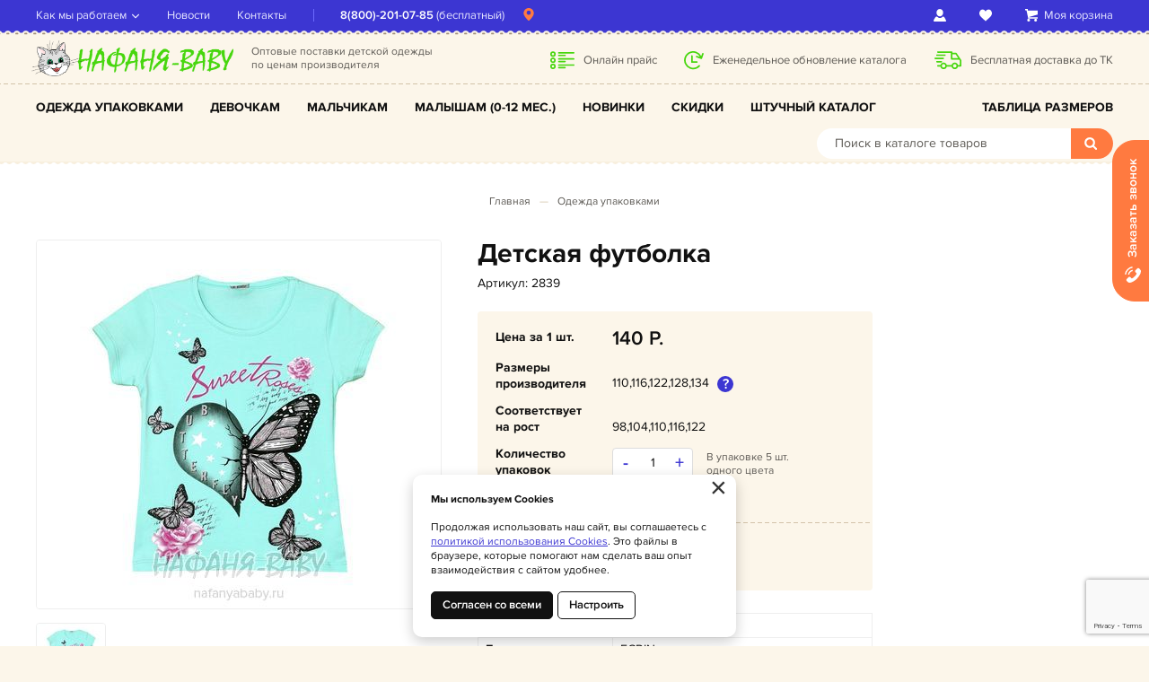

--- FILE ---
content_type: text/html; charset=UTF-8
request_url: https://nafanyababy.ru/p/21642/futbolka
body_size: 11332
content:
    <!DOCTYPE html>
    <html lang="ru">
    <head>
        <meta charset="UTF-8">
        <meta name="viewport" content="width=device-width, initial-scale=1.0">
        <meta name="format-detection" content="telephone=no"/>

        <meta name='yandex-verification' content='1407a3b149273493'/>
        <meta name='google-site-verification' content=''>
        <meta name='wmail-verification' content='ce54169d3ce1e3d0adf466e13cbcebd8' />
        <meta name="csrf-param" content="_csrf">
<meta name="csrf-token" content="wxCUDFgPtILT0I-gN8wq6weTSCjf4FJynXpMHhPdoO6UKfFFEV_fyLi25u9egWjGYeV8GZmOByTzNgVPfojyvg==">
        <title>Детская футболка ECRIN арт: 2839, 5-9 лет, 1-4 года, цвет коралловый, оптом Турция</title>
        <meta name="keywords" content="Детская одежда, детская одежда оптом  Футболка ECRIN, производитель Турция, оптом детский интернет магазин">
<meta name="description" content="Детская футболка ECRIN арт: 2839, 5-9 лет, 1-4 года, цвет коралловый, оптом цены от производителя Турция, доставка по России, детский интернет магазин Нафаня.">
<link href="/css/slick.min.css?v=1523869809" rel="stylesheet">
<link href="/assets/de54bcaf/jquery.fancybox.min.css?v=1552331228" rel="stylesheet">
<link href="/css/style.min.css?v=1755502088" rel="stylesheet">
        <link rel="icon" type="image/png" href="/img/favicon.png" />

                	<!-- Google Tag Manager -->
<script>(function(w,d,s,l,i){w[l]=w[l]||[];w[l].push({'gtm.start':
new Date().getTime(),event:'gtm.js'});var f=d.getElementsByTagName(s)[0],
j=d.createElement(s),dl=l!='dataLayer'?'&l='+l:'';j.async=true;j.src=
'https://www.googletagmanager.com/gtm.js?id='+i+dl;f.parentNode.insertBefore(j,f);
})(window,document,'script','dataLayer','GTM-WK65M3H');</script>
<!-- End Google Tag Manager -->
                
    </head>
    <body>

    <!-- Google Tag Manager (noscript) -->
<noscript><iframe src="https://www.googletagmanager.com/ns.html?id=GTM-WK65M3H"
height="0" width="0" style="display:none;visibility:hidden"></iframe></noscript>
<!-- End Google Tag Manager (noscript) -->

<script type="text/javascript" src="https://cloudparser.ru/widget/script?hash=981e59390935346eb112dde77196f36d1ec5d0fb" async></script>

    
    <div class="wrapper">

        <div class="nav-overlay"></div>
        <header class="header">

            <div class="top-line">
                <div class="container">
                    <div class="top-user">
                        <a href="/user/profile" class="top-user-block user-cabinet" title="Вход / регистрация"></a>
                        <a href="/user/profile/favorites" class="top-user-block user-favorites"
                           id="cnt-favorites" title="Избранное"></a>
                        
<div class="top-user-block user-cart" id="cart"><span>Моя корзина</span></div>
                    </div>
                    <button class="nav-toggle" type="button"><span><i></i><i></i><i></i></span><b>Покупателям</b></button>
                </div>
            </div>

            <div class="header-line">
                <div class="container">
                    <a href="/" class="logo"></a>
                    <div class="descriptor">Оптовые поставки детской одежды <br>по ценам производителя</div>
                    <div class="header-feats">
                        <div><p><a href="/novosti/new-site">Онлайн прайс</a></p></div>
                        <div><p>Еженедельное обновление каталога</p></div>
                        <div><p>Бесплатная доставка до ТК</p></div>
                    </div>
                    <div class="messengers">
                        <a class="messengers__item messengers__item_whatsapp" href="https://wa.me/79039001616" target="_blank"></a>
                        <a class="messengers__item messengers__item_telegram" href="https://t.me/nafanyababy" target="_blank"></a>
                    </div>
                </div>
            </div>
            <div class="cat-nav-line">
                <div class="container">
                    <button class="btn btn-toggle-cat" type="button">Каталог детской одежды</button>
                    <div class="cat-nav-wrapper">
						
    <ul class="cat-nav clearfix">
<li>
<a href="https://nafanyababy.ru/catalog/vsa-odezda">Одежда упаковками</a><ul>
<li>
<a href="https://nafanyababy.ru/catalog/vsa-odezda/detskie-bodi-i-pesocniki-optom">Боди и песочники </a></li>
<li>
<a href="https://nafanyababy.ru/catalog/vsa-odezda/detskie-bruki-optom">Брюки трикотажные</a></li>
<li>
<a href="https://nafanyababy.ru/catalog/vsa-odezda/detskaa-verhnaa-odezda-optom">Верхняя одежда</a><ul>
<li>
<a href="https://nafanyababy.ru/catalog/vsa-odezda/detskaa-verhnaa-odezda-optom/bruki">Брюки</a></li>
<li>
<a href="https://nafanyababy.ru/catalog/vsa-odezda/detskaa-verhnaa-odezda-optom/detskie-vetrovki-optom">Ветровки</a></li>
<li>
<a href="https://nafanyababy.ru/catalog/vsa-odezda/detskaa-verhnaa-odezda-optom/detskie-uteplennye-kombinezony-optom">Комбинезоны</a></li>
<li>
<a href="https://nafanyababy.ru/catalog/vsa-odezda/detskaa-verhnaa-odezda-optom/detskie-zimnie-i-demisezonnye-kostumy-optom">Костюмы</a></li>
<li>
<a href="https://nafanyababy.ru/catalog/vsa-odezda/detskaa-verhnaa-odezda-optom/detskie-kurtki-optom">Куртки</a></li>
<li>
<a href="https://nafanyababy.ru/catalog/vsa-odezda/detskaa-verhnaa-odezda-optom/detskie-palto-optom">Пальто</a></li>
<li>
<a href="https://nafanyababy.ru/catalog/vsa-odezda/detskaa-verhnaa-odezda-optom/detskie-parki-optom">Парки</a></li>
</ul>
</li>
<li>
<a href="https://nafanyababy.ru/catalog/vsa-odezda/detskij-vazanyj-trikotaz-optom">Вязаный трикотаж</a><ul>
<li>
<a href="https://nafanyababy.ru/catalog/vsa-odezda/detskij-vazanyj-trikotaz-optom/detskie-dzempery-optom">Джемперы</a></li>
<li>
<a href="https://nafanyababy.ru/catalog/vsa-odezda/detskij-vazanyj-trikotaz-optom/detskie-kardigany-optom">Кардиганы</a></li>
<li>
<a href="https://nafanyababy.ru/catalog/vsa-odezda/detskij-vazanyj-trikotaz-optom/detskie-poluvery-optom">Пуловеры</a></li>
<li>
<a href="https://nafanyababy.ru/catalog/vsa-odezda/detskij-vazanyj-trikotaz-optom/detskie-vazanye-kofty-optom">Кофты</a></li>
<li>
<a href="https://nafanyababy.ru/catalog/vsa-odezda/detskij-vazanyj-trikotaz-optom/detskie-vazannye-tuniki-optom">Туники</a></li>
</ul>
</li>
<li>
<a href="https://nafanyababy.ru/catalog/vsa-odezda/detskie-i-podrostkovye-dzinsy-optom">Джинсы</a></li>
<li>
<a href="https://nafanyababy.ru/catalog/vsa-odezda/kombinezony-dla-novorozdennyh-optom">Комбинезоны</a></li>
<li>
<a href="https://nafanyababy.ru/catalog/vsa-odezda/detskie-kostumy-i-komplekty-optom">Костюмы</a></li>
<li>
<a href="https://nafanyababy.ru/catalog/vsa-odezda/detskie-losiny-i-rejtuzy-optom">Легинсы</a></li>
<li>
<a href="https://nafanyababy.ru/catalog/vsa-odezda/detskoe-niznee-bele-optom">Нижнее белье</a><ul>
<li>
<a href="https://nafanyababy.ru/catalog/vsa-odezda/detskoe-niznee-bele-optom/detskie-boksery-optom">Боксеры</a></li>
<li>
<a href="https://nafanyababy.ru/catalog/vsa-odezda/detskoe-niznee-bele-optom/detskie-komplekty-niznego-bela-optom">Комплекты</a></li>
<li>
<a href="https://nafanyababy.ru/catalog/vsa-odezda/detskoe-niznee-bele-optom/detskie-majki-topy-buste-optom">Майки, бюстье, топы</a></li>
<li>
<a href="https://nafanyababy.ru/catalog/vsa-odezda/detskoe-niznee-bele-optom/detskie-trusy-optom">Трусы</a></li>
</ul>
</li>
<li>
<a href="https://nafanyababy.ru/catalog/vsa-odezda/detskie-plata-i-sarafany-optom">Платья и сарафаны</a></li>
<li>
<a href="https://nafanyababy.ru/catalog/vsa-odezda/detskie-rubaski-optom">Рубашки</a></li>
<li>
<a href="https://nafanyababy.ru/catalog/vsa-odezda/detskaa-domasnaa-odezda-optom">Товары для дома</a><ul>
<li>
<a href="https://nafanyababy.ru/catalog/vsa-odezda/detskaa-domasnaa-odezda-optom/detskie-pizamy-optom">Пижамы</a></li>
<li>
<a href="https://nafanyababy.ru/catalog/vsa-odezda/detskaa-domasnaa-odezda-optom/detskie-pledy-optom">Пледы</a></li>
<li>
<a href="https://nafanyababy.ru/catalog/vsa-odezda/detskaa-domasnaa-odezda-optom/detskie-halaty-optom">Халаты</a></li>
</ul>
</li>
<li>
<a href="https://nafanyababy.ru/catalog/vsa-odezda/detskie-tolstovki-optom">Толстовки и свитшоты</a></li>
<li>
<a href="https://nafanyababy.ru/catalog/vsa-odezda/detskie-tuniki-optom">Туники</a></li>
<li>
<a href="https://nafanyababy.ru/catalog/vsa-odezda/detskie-futbolki-topy-i-majki-optom">Футболки и топы</a></li>
<li>
<a href="https://nafanyababy.ru/catalog/vsa-odezda/detskie-sapocki-nagrudniki-pinetki-optom">Шапочки / Нагрудники / Пинетки</a></li>
<li>
<a href="https://nafanyababy.ru/catalog/vsa-odezda/detskie-sorty-i-kapri-optom">Шорты </a></li>
<li>
<a href="https://nafanyababy.ru/catalog/vsa-odezda/detskie-ubki-optom">Юбки</a></li>
</ul>
</li>
<li>
<a href="https://nafanyababy.ru/catalog/odezda-dla-devocek">Девочкам</a><ul>
<li>
<a href="https://nafanyababy.ru/catalog/g/bodi-dla-devocek-optom">Боди и песочники</a></li>
<li>
<a href="https://nafanyababy.ru/catalog/g/bruki-dla-devocek-optom">Брюки</a></li>
<li>
<a href="https://nafanyababy.ru/catalog/g/verhnaa-odezda-dla-devocek-optom">Верхняя одежда</a><ul>
<li>
<a href="https://nafanyababy.ru/catalog/g/bruki-dla-devocka-optom">Брюки</a></li>
<li>
<a href="https://nafanyababy.ru/catalog/g/vetrovki-dla-devocka-optom">Ветровки</a></li>
<li>
<a href="https://nafanyababy.ru/catalog/g/demisezonnye-zilety-dla-devocek-optom">Жилеты</a></li>
<li>
<a href="https://nafanyababy.ru/catalog/g/zimnie-kombinezony-dla-devocka-optom">Комбинезоны</a></li>
<li>
<a href="https://nafanyababy.ru/catalog/g/zimnie-kostumy-dla-devocka-optom">Костюмы</a></li>
<li>
<a href="https://nafanyababy.ru/catalog/g/kurtki-dla-devocka-optom">Куртки</a></li>
<li>
<a href="https://nafanyababy.ru/catalog/g/palto-dla-devocek-optom">Пальто</a></li>
<li>
<a href="https://nafanyababy.ru/catalog/g/parki-dla-devocka-optom">Парки</a></li>
</ul>
</li>
<li>
<a href="https://nafanyababy.ru/catalog/g/vazanyj-trikotaz-dla-devocek-optom">Вязаный трикотаж</a><ul>
<li>
<a href="https://nafanyababy.ru/catalog/g/dzempery-dla-devocek-optom">Джемперы</a></li>
<li>
<a href="https://nafanyababy.ru/catalog/g/kardigany-dla-devocek-optom">Кардиганы</a></li>
<li>
<a href="https://nafanyababy.ru/catalog/g/vazanye-tuniki-dla-devocek-optom">Туники</a></li>
</ul>
</li>
<li>
<a href="https://nafanyababy.ru/catalog/g/dzinsy-dla-devocek-optom">Джинсы</a></li>
<li>
<a href="https://nafanyababy.ru/catalog/g/kombinezony-dla-devocek-optom">Комбинезоны</a></li>
<li>
<a href="https://nafanyababy.ru/catalog/g/kostumy-dla-devocek-optom">Костюмы</a></li>
<li>
<a href="https://nafanyababy.ru/catalog/g/kofty-dla-devocek-optom">Кофты</a></li>
<li>
<a href="https://nafanyababy.ru/catalog/g/losiny-dla-devocek-optom">Легинсы</a></li>
<li>
<a href="https://nafanyababy.ru/catalog/g/niznee-bele-dla-devocek-optom">Нижнее белье</a><ul>
<li>
<a href="https://nafanyababy.ru/catalog/odezda-dla-devocek/niznee-bele/komplekty">Комплекты</a></li>
<li>
<a href="https://nafanyababy.ru/catalog/g/majki-dla-devocek-optom">Майки, бюстье, топы</a></li>
<li>
<a href="https://nafanyababy.ru/catalog/g/trusy-dla-devocek-optom">Трусы</a></li>
</ul>
</li>
<li>
<a href="https://nafanyababy.ru/catalog/g/plata-dla-devocek-optom">Платья и сарафаны</a></li>
<li>
<a href="https://nafanyababy.ru/catalog/odezda-dla-devocek/bluzki">Рубашки </a></li>
<li>
<a href="https://nafanyababy.ru/catalog/odezda-dla-devocek/tovary-dla-doma">Товары для дома</a><ul>
<li>
<a href="https://nafanyababy.ru/catalog/g/pizamy-dla-devocek-optom">Пижамы</a></li>
<li>
<a href="https://nafanyababy.ru/catalog/g/pledy-dla-devocek-optom">Пледы</a></li>
<li>
<a href="https://nafanyababy.ru/catalog/g/halaty-dla-devocek-optom">Халаты</a></li>
</ul>
</li>
<li>
<a href="https://nafanyababy.ru/catalog/g/tolstovki-dla-devocek-optom">Толстовки и свитшоты</a></li>
<li>
<a href="https://nafanyababy.ru/catalog/g/tuniki-dla-devocek-optom">Туники</a></li>
<li>
<a href="https://nafanyababy.ru/catalog/g/futbolki-dla-devocek-optom">Футболки и топы</a></li>
<li>
<a href="https://nafanyababy.ru/catalog/g/sorty-dla-devocek-optom">Шорты </a></li>
<li>
<a href="https://nafanyababy.ru/catalog/g/ubki-dla-devocek-optom">Юбки </a></li>
</ul>
</li>
<li>
<a href="https://nafanyababy.ru/catalog/odezda-dla-malcikov">Мальчикам</a><ul>
<li>
<a href="https://nafanyababy.ru/catalog/g/bodi-dla-malcikov-optom">Боди и песочники</a></li>
<li>
<a href="https://nafanyababy.ru/catalog/g/bruki-dla-malcikov-optom">Брюки</a></li>
<li>
<a href="https://nafanyababy.ru/catalog/g/verhnaa-odezda-dla-malcikov-optom">Верхняя одежда</a><ul>
<li>
<a href="https://nafanyababy.ru/catalog/g/bruki-dla-malcik-optom">Брюки</a></li>
<li>
<a href="https://nafanyababy.ru/catalog/g/vetrovki-dla-malcik-optom">Ветровки</a></li>
<li>
<a href="https://nafanyababy.ru/catalog/g/zimnie-kombinezony-dla-malcik-optom">Комбинезоны</a></li>
<li>
<a href="https://nafanyababy.ru/catalog/g/zimnie-kostumy-dla-malcik-optom">Костюмы</a></li>
<li>
<a href="https://nafanyababy.ru/catalog/g/kurtki-dla-malcik-optom">Куртки</a></li>
<li>
<a href="https://nafanyababy.ru/catalog/g/parki-dla-malcik-optom">Парки</a></li>
</ul>
</li>
<li>
<a href="https://nafanyababy.ru/catalog/g/vazanyj-trikotaz-dla-malcikov-optom">Вязаный трикотаж</a><ul>
<li>
<a href="https://nafanyababy.ru/catalog/g/dzempery-dla-malcikov-optom">Джемперы</a></li>
<li>
<a href="https://nafanyababy.ru/catalog/g/kardigany-dla-malcikov-optom">Кардиганы</a></li>
<li>
<a href="https://nafanyababy.ru/catalog/g/pulovery-dla-malcikov-optom">Пуловеры</a></li>
<li>
<a href="https://nafanyababy.ru/catalog/g/vazanye-kofty-dla-malcikov-optom">Кофты</a></li>
</ul>
</li>
<li>
<a href="https://nafanyababy.ru/catalog/g/dzinsy-dla-malcikov-optom">Джинсы</a></li>
<li>
<a href="https://nafanyababy.ru/catalog/g/zilety-dla-malcikov-optom">Жилеты</a></li>
<li>
<a href="https://nafanyababy.ru/catalog/g/kombinezony-dla-malcikov-optom">Комбинезоны</a></li>
<li>
<a href="https://nafanyababy.ru/catalog/g/kostumy-dla-malcikov-optom">Костюмы</a></li>
<li>
<a href="https://nafanyababy.ru/catalog/g/niznee-bele-dla-malcikov-optom">Нижнее белье</a><ul>
<li>
<a href="https://nafanyababy.ru/catalog/g/boksery-dla-malcikov-optom">Боксеры</a></li>
<li>
<a href="https://nafanyababy.ru/catalog/odezda-dla-malcikov/niznee-bele/komplekty">Комплекты</a></li>
<li>
<a href="https://nafanyababy.ru/catalog/g/majki-dla-malcikov-optom">Майки</a></li>
</ul>
</li>
<li>
<a href="https://nafanyababy.ru/catalog/odezda-dla-malcikov/rubaski">Рубашки </a></li>
<li>
<a href="https://nafanyababy.ru/catalog/odezda-dla-malcikov/tovary-dla-doma">Товары для дома</a><ul>
<li>
<a href="https://nafanyababy.ru/catalog/g/pizamy-dla-malcikov-optom">Пижамы</a></li>
<li>
<a href="https://nafanyababy.ru/catalog/g/pledy-dla-malcikov-optom">Пледы</a></li>
<li>
<a href="https://nafanyababy.ru/catalog/g/halaty-dla-malcikov-optom">Халаты</a></li>
</ul>
</li>
<li>
<a href="https://nafanyababy.ru/catalog/g/tolstovki-dla-malcikov-optom">Толстовки и свитшоты</a></li>
<li>
<a href="https://nafanyababy.ru/catalog/g/futbolki-dla-malcikov-optom">Футболки и майки</a></li>
<li>
<a href="https://nafanyababy.ru/catalog/g/sorty-dla-malcikov-optom">Шорты </a></li>
</ul>
</li>
<li>
<a href="https://nafanyababy.ru/catalog/odezda-dla-novorozdennyh-optom">Малышам (0-12 мес.)</a><ul>
<li>
<a href="https://nafanyababy.ru/catalog/odezda-dla-novorozdennyh-optom/bodi-i-pesocniki-optom">Боди и песочники</a></li>
<li>
<a href="https://nafanyababy.ru/catalog/odezda-dla-novorozdennyh-optom/verhnaa-odezda-dla-novorozdennyh-optom">Верхняя одежда</a></li>
<li>
<a href="https://nafanyababy.ru/catalog/odezda-dla-novorozdennyh-optom/vazanyj-trikotaz-dla-novorozdennyh-optom">Вязаный трикотаж</a></li>
<li>
<a href="https://nafanyababy.ru/catalog/odezda-dla-novorozdennyh-optom/kombinezony-dla-novorozdennyh-optom">Комбинезоны</a></li>
<li>
<a href="https://nafanyababy.ru/catalog/odezda-dla-novorozdennyh-optom/kostumy-komplekty-dla-novorozdennyh-optom">Костюмы, комплекты</a></li>
<li>
<a href="https://nafanyababy.ru/catalog/odezda-dla-novorozdennyh-optom/plata-tuniki">Платья</a></li>
<li>
<a href="https://nafanyababy.ru/catalog/odezda-dla-novorozdennyh-optom/sapocki-nagrudniki-pinetki-dla-novorozdennyh-optom">Шапочки и нагрудники</a></li>
<li>
<a href="https://nafanyababy.ru/catalog/odezda-dla-novorozdennyh-optom/detskie-pledy-i-polotenca-dla-novorozdennyh-optom">Пледы</a></li>
</ul>
</li>
<li>
<a href="https://nafanyababy.ru/catalog/rasprodaza-detskoj-odezdy-optom">Скидки</a><ul>
<li>
<a href="https://nafanyababy.ru/catalog/rasprodaza-detskoj-odezdy-optom/kurtki-po-500-rublej">КУРТКИ ПО 500 </a></li>
<li>
<a href="https://nafanyababy.ru/catalog/rasprodaza-detskoj-odezdy-optom/vse-po-120-rublej">ВСЕ ПО 120</a></li>
<li>
<a href="https://nafanyababy.ru/catalog/rasprodaza-detskoj-odezdy-optom/detskie-bruki-i-dzinsy-rasprodaza">Брюки и джинсы</a></li>
<li>
<a href="https://nafanyababy.ru/catalog/rasprodaza-detskoj-odezdy-optom/detskaa-verhnaa-odezda-rasprodaza">Верхняя одежда</a><ul>
<li>
<a href="https://nafanyababy.ru/catalog/rasprodaza-detskoj-odezdy-optom/detskaa-verhnaa-odezda-rasprodaza/detskie-vetrovki-rasprodaza">Ветровки</a></li>
<li>
<a href="https://nafanyababy.ru/catalog/rasprodaza-detskoj-odezdy-optom/detskaa-verhnaa-odezda-rasprodaza/detskie-uteplennye-kombinezony-rasprodaza">Комбинезоны</a></li>
<li>
<a href="https://nafanyababy.ru/catalog/rasprodaza-detskoj-odezdy-optom/detskaa-verhnaa-odezda-rasprodaza/detskie-komplekty-verhnej-odezdy-rasprodaza">Комплекты</a></li>
<li>
<a href="https://nafanyababy.ru/catalog/rasprodaza-detskoj-odezdy-optom/detskaa-verhnaa-odezda-rasprodaza/detskie-palto-rasprodaza">Пальто</a></li>
<li>
<a href="https://nafanyababy.ru/catalog/rasprodaza-detskoj-odezdy-optom/detskaa-verhnaa-odezda-rasprodaza/detskie-parki-rasprodaza">Парки</a></li>
<li>
<a href="https://nafanyababy.ru/catalog/rasprodaza-detskoj-odezdy-optom/detskaa-verhnaa-odezda-rasprodaza/detskie-kurtki-rasprodaza">Куртки</a></li>
</ul>
</li>
<li>
<a href="https://nafanyababy.ru/catalog/rasprodaza-detskoj-odezdy-optom/detskij-vazanyj-trikotaz-rasprodaza">Вязаный трикотаж</a></li>
<li>
<a href="https://nafanyababy.ru/catalog/rasprodaza-detskoj-odezdy-optom/detskie-komplekty-odezdy-rasprodaza">Костюмы и комплекты</a></li>
<li>
<a href="https://nafanyababy.ru/catalog/rasprodaza-detskoj-odezdy-optom/detskie-losiny-rejtuzy-kolgotki-rasprodaza">Легинсы и колготки</a></li>
<li>
<a href="https://nafanyababy.ru/catalog/rasprodaza-detskoj-odezdy-optom/detskie-plata-i-sarafany-rasprodaza">Платья и сарафаны</a></li>
<li>
<a href="https://nafanyababy.ru/catalog/rasprodaza-detskoj-odezdy-optom/detskie-rubaski-rasprodaza">Рубашки</a></li>
<li>
<a href="https://nafanyababy.ru/catalog/rasprodaza-detskoj-odezdy-optom/detskaa-domasnaa-odezda-i-tovary-dla-doma-rasprodaza">Товары для дома</a></li>
<li>
<a href="https://nafanyababy.ru/catalog/rasprodaza-detskoj-odezdy-optom/detskie-tolstovki-i-svitsoty-rasprodaza">Толстовки и свитшоты</a></li>
<li>
<a href="https://nafanyababy.ru/catalog/rasprodaza-detskoj-odezdy-optom/detskie-tuniki-rasprodaza">Туники</a></li>
<li>
<a href="https://nafanyababy.ru/catalog/rasprodaza-detskoj-odezdy-optom/detskie-futbolki-topy-i-majki-rasprodaza">Футболки, топы и майки</a></li>
<li>
<a href="https://nafanyababy.ru/catalog/rasprodaza-detskoj-odezdy-optom/detskie-sorty-i-kapri-raprodaza">Шорты </a></li>
<li>
<a href="https://nafanyababy.ru/catalog/rasprodaza-detskoj-odezdy-optom/detskie-ubki-rasprodaza">Юбки</a></li>
<li>
<a href="https://nafanyababy.ru/catalog/rasprodaza-detskoj-odezdy-optom/detskaa-obuv-rasprodaza">Обувь</a></li>
<li>
<a href="https://nafanyababy.ru/catalog/rasprodaza-detskoj-odezdy-optom/suveniry-i-igruski-rasprodaza">Сувениры и игрушки</a></li>
<li>
<a href="https://nafanyababy.ru/catalog/rasprodaza-detskoj-odezdy-optom/detskie-kombinezony-rasprodaza">Комбинезоны</a></li>
<li>
<a href="https://nafanyababy.ru/catalog/rasprodaza-detskoj-odezdy-optom/golovnye-ubory-rasprodaza">Головные уборы и нагрудники</a></li>
</ul>
</li>
<li>
<a href="https://nafanyababy.ru/catalog/detskaa-odezda-postucno">Штучный каталог</a><ul>
<li>
<a href="https://nafanyababy.ru/catalog/detskaa-odezda-postucno/detskie-bodi-i-pesocniki-postucno">Боди и песочники</a></li>
<li>
<a href="https://nafanyababy.ru/catalog/detskaa-odezda-postucno/detskie-bruki-i-dzinsy-postucno">Брюки и джинсы</a></li>
<li>
<a href="https://nafanyababy.ru/catalog/detskaa-odezda-postucno/detskaa-verhnaa-odezda-postucno">Верхняя одежда</a><ul>
<li>
<a href="https://nafanyababy.ru/catalog/detskaa-odezda-postucno/detskaa-verhnaa-odezda-postucno/detskie-vetrovki-postucno">Ветровки</a></li>
<li>
<a href="https://nafanyababy.ru/catalog/detskaa-odezda-postucno/detskaa-verhnaa-odezda-postucno/detskie-uteplennye-kombinezony-postucno">Комбинезоны</a></li>
<li>
<a href="https://nafanyababy.ru/catalog/detskaa-odezda-postucno/detskaa-verhnaa-odezda-postucno/detskie-komplekty-verhnej-odezdy-postucno">Комплекты</a></li>
<li>
<a href="https://nafanyababy.ru/catalog/detskaa-odezda-postucno/detskaa-verhnaa-odezda-postucno/detskie-kurtki-postucno">Куртки</a></li>
<li>
<a href="https://nafanyababy.ru/catalog/detskaa-odezda-postucno/detskaa-verhnaa-odezda-postucno/detskie-palto-postucno">Пальто</a></li>
<li>
<a href="https://nafanyababy.ru/catalog/detskaa-odezda-postucno/detskaa-verhnaa-odezda-postucno/detskie-parki-postucno">Парки</a></li>
</ul>
</li>
<li>
<a href="https://nafanyababy.ru/catalog/detskaa-odezda-postucno/detskij-vazanyj-trikotaz-postucno">Вязаный трикотаж</a></li>
<li>
<a href="https://nafanyababy.ru/catalog/detskaa-odezda-postucno/detskie-zilety-i-bolero-postucno">Жилеты </a></li>
<li>
<a href="https://nafanyababy.ru/catalog/detskaa-odezda-postucno/detskie-kostumy-i-komplekty-odezdy-postucno">Костюмы, комплекты</a></li>
<li>
<a href="https://nafanyababy.ru/catalog/detskaa-odezda-postucno/detskie-kombinezony-postucno">Комбинезоны</a></li>
<li>
<a href="https://nafanyababy.ru/catalog/detskaa-odezda-postucno/detskie-losiny-i-rejtuzy-postucno">Легинсы и колготки</a></li>
<li>
<a href="https://nafanyababy.ru/catalog/detskaa-odezda-postucno/detskoe-niznee-bele-postucno">Нижнее белье</a></li>
<li>
<a href="https://nafanyababy.ru/catalog/detskaa-odezda-postucno/detskie-plata-i-sarafany-postucno">Платья и сарафаны</a></li>
<li>
<a href="https://nafanyababy.ru/catalog/detskaa-odezda-postucno/detskie-rubaski-postucno"> Рубашки</a></li>
<li>
<a href="https://nafanyababy.ru/catalog/detskaa-odezda-postucno/detskaa-domasnaa-odezda-i-tovary-dla-doma-postucno">Товары для дома</a><ul>
<li>
<a href="https://nafanyababy.ru/catalog/detskaa-odezda-postucno/detskaa-domasnaa-odezda-i-tovary-dla-doma-postucno/detskie-pizamy-postucno">Пижамы</a></li>
<li>
<a href="https://nafanyababy.ru/catalog/detskaa-odezda-postucno/detskaa-domasnaa-odezda-i-tovary-dla-doma-postucno/detskie-halaty-postucno">Халаты</a></li>
</ul>
</li>
<li>
<a href="https://nafanyababy.ru/catalog/detskaa-odezda-postucno/detskie-tolstovki-i-svitsoty-postucno">Толстовки  и свитшоты</a></li>
<li>
<a href="https://nafanyababy.ru/catalog/detskaa-odezda-postucno/detskie-tuniki-postucno">Туники</a></li>
<li>
<a href="https://nafanyababy.ru/catalog/detskaa-odezda-postucno/detskie-futbolki-topy-i-majki-postucno">Футболки, топы и майки</a></li>
<li>
<a href="https://nafanyababy.ru/catalog/detskaa-odezda-postucno/detskie-sorty-i-kapri-postucno">Шорты </a></li>
<li>
<a href="https://nafanyababy.ru/catalog/detskaa-odezda-postucno/detskie-ubki-postucno">Юбки</a></li>
<li>
<a href="https://nafanyababy.ru/catalog/detskaa-odezda-postucno/detskaa-obuv-postucno">Обувь</a></li>
<li>
<a href="https://nafanyababy.ru/catalog/detskaa-odezda-postucno/nagrudniki-dla-novorozdennyh">Нагрудники для новорожденных</a></li>
<li>
<a href="https://nafanyababy.ru/catalog/detskaa-odezda-postucno/golovnye-ubory">Головные уборы</a></li>
<li>
<a href="https://nafanyababy.ru/catalog/detskaa-odezda-postucno/detskie-igruski">Игрушки</a></li>
</ul>
</li>
<li>
<a href="https://nafanyababy.ru/tablica-razmerov">Таблица размеров</a></li>
</ul>

                    </div>
                    <button class="btn btn-toggle-search" type="button"></button>
                    <div class="search-block clearfix">
                        <button class="btn btn-close-search" type="button">&times;</button>
                        <div>
                            <form action="/catalog" method="get" id="search-form">
                                <div class="search-group">
                                    <input type="search" onkeypress="if(event.keyCode==13){return false;}"
                                           onkeydown="if(event.keyCode==13){searchAction();}"
                                           name="q" class="form-control" id="search-input" placeholder="Поиск в каталоге товаров" autocomplete="off"
                                           value="">
                                    <button class="btn btn-primary btn-search" type="button" onclick="searchAction();"><i></i></button>
                                </div>
                            </form>
                        </div>
                    </div>
                </div>
            </div>

        </header>

        <div class="navigation-wrapper">
            <div class="container">
                <div class="top-nav-wrapper">
                    <div class="logo-mobile">
                        <a href="/" class="logo"></a>
                        <div class="descriptor">Оптовые поставки детской одежды <br>по ценам производителя</div>
                    </div>
                    <div class="select-city-link">
                        <a class="fancybox fancybox-ajax" href="/cities" rel="nofollow" data-href="/ajax/geolocation/cities"><span></span></a>                    </div>
                    <div class="top-phone"><a href="tel:88002010785">8(800)-201-07-85</a> <span>(бесплатный)</span></div>
                    
<nav class="top-nav">
            <ul>
<li class="has-dropdown">
<a href="https://nafanyababy.ru/kak-my-rabotaem">Как мы работаем</a><ul>
<li class="">
<a href="https://nafanyababy.ru/kak-my-rabotaem/o-kompanii">О компании</a></li>
<li class="">
<a href="https://nafanyababy.ru/kak-my-rabotaem/sotrudnicestvo">Сотрудничество</a></li>
<li class="">
<a href="https://nafanyababy.ru/kak-my-rabotaem/kak-zakazat">Как заказать</a></li>
<li class="">
<a href="https://nafanyababy.ru/kak-my-rabotaem/dostavka-i-oplata">Доставка и оплата</a></li>
<li class="">
<a href="https://nafanyababy.ru/kak-my-rabotaem/kak-rasscitat-dostavku">Как рассчитать доставку</a></li>
<li class="">
<a href="https://nafanyababy.ru/kak-my-rabotaem/uslovia-vozvrata">Условия возврата</a></li>
<li class="">
<a href="https://nafanyababy.ru/kak-my-rabotaem/bonusy-i-skidki">Бонусы и скидки</a></li>
<li class="">
<a href="https://nafanyababy.ru/kak-my-rabotaem/voprosy-i-otvety">Вопрос - Ответ</a></li>
</ul>
</li>
<li class="">
<a href="https://nafanyababy.ru/novosti">Новости</a></li>
<li class="">
<a href="https://nafanyababy.ru/kontakty">Контакты</a></li>
</ul>
    </nav>                </div>
            </div>
        </div>

        <section class="content-wrapper">
            
<!-- Page content -->
<div class="page-content">

    <div class="page-head">
        <div class="container">
            <ol class="breadcrumb"><li><a href="/">Главная</a></li>
<li><a href="https://nafanyababy.ru/catalog/vsa-odezda" data-pjax="0">Одежда упаковками</a></li>
</ol>        </div>
    </div>

    <!-- Product page -->
    <div class="catalog-page product-page clearfix">
        <div class="catalog clearfix">

			
<div class="product-main clearfix">
    <div class="product-gallery">
                <div class="gallery-wrapper">
                                                <div class="gallery-slide">
                        <img class="cloudzoom" src="https://nafanyababy.ru/upload/img/thumbs/product_gallery/productimage/image/2839_5eb3aed20bac9.jpg" data-cloudzoom="zoomImage: 'https://nafanyababy.ru/upload/img/thumbs/product_source/productimage/image/2839_5eb3aed20bac9.jpg', zoomPosition: 'inside', zoomOffsetX: 0, zoomFlyOut: false, lazyLoadZoom: true" alt="Детская футболка ECRIN арт: 2839, 5-9 лет, 1-4 года, цвет коралловый, оптом Турция" />
                    </div>
                                    </div>
        <div class="gallery-thumbs clearfix">
                                                <button class="btn btn-thumb" type="button" data-slide="0" >
                        <img src="https://nafanyababy.ru/upload/img/thumbs/product_table/productimage/image/2839_5eb3aed20bac9.jpg" />
                    </button>
                                    </div>
    </div>
    <div class="product-info">
        	        <h1>Детская футболка</h1>
                
                    <p class="product-info__code">Артикул: 2839</p>
        
        <div class="product-buy">
            <div class="product-info-item">
                <span>Цена за 1 шт.</span>
                <div>
                    <div class="item-price">
                                                    <span>140<i> ₽</i></span>
                                            </div>
                </div>
            </div>
                            <div class="product-info-item">
                    <span>Размеры <br>производителя</span>
                    <div>
						110,116,122,128,134                                                	<a href="#modal_size_table" class="size-table-link fancybox" title="Показать таблицу размеров">?</a>
                                                
                    </div>
                </div>
                                        <div class="product-info-item">
                    <span>Соответствует <br>на рост</span>
                    <div>98,104,110,116,122</div>
                </div>
                        <form id="w0" action="/ajax/product/in-fan?id=21639" method="post">
<input type="hidden" name="_csrf" value="wxCUDFgPtILT0I-gN8wq6weTSCjf4FJynXpMHhPdoO6UKfFFEV_fyLi25u9egWjGYeV8GZmOByTzNgVPfojyvg==">                                    <div class="product-info-item">
                <span>Количество <br>упаковок</span>
                <div>
                    <div class="item-quantity">
                        <div class="form-group field-incartform-quantity">

<input type="text" id="incartform-quantity" class="item-quant" name="InCartForm[quantity]" value="1" data-max="7" data-price="700.00" data-sum="#sum21639">

<div class="help-block"></div>
</div>                    </div>
                                            <span class="quantity-info">В упаковке 5 шт. <br>одного цвета</span>
                                        <div class="clearfix"></div>
                </div>
            </div>
            <div class="product-info-item">
                <span>Сумма</span>
                <div>
                    <div class="item-price">
                        <span><b id="sum21639">700</b><i> Р.</i></span>
                    </div>
                </div>
            </div>
            <div class="product-buy-btns clearfix">
                                                    <button class="btn btn-default btn-favorites btn-favorites-large" data-pid="21639"><i></i><span>В избранное</span></button>
                            </div>
            </form>        </div>
        
        <div class="product-table-chars table-responsive">
            <table class="table">
                <tbody>
                                            <tr>
                            <td>Артикул</td>
                            <td>2839</td>
                        </tr>
                                            <tr>
                            <td>Бренд</td>
                            <td>ECRIN</td>
                        </tr>
                                            <tr>
                            <td>Размер производителя</td>
                            <td>110,116,122,128,134</td>
                        </tr>
                                            <tr>
                            <td>Соответствует на рост</td>
                            <td>98,104,110,116,122</td>
                        </tr>
                                            <tr>
                            <td>Страна</td>
                            <td>Турция</td>
                        </tr>
                                            <tr>
                            <td>Производитель</td>
                            <td>Турция</td>
                        </tr>
                                            <tr>
                            <td>Состав</td>
                            <td>хлопок 95%, эластан 5%</td>
                        </tr>
                                            <tr>
                            <td>Комплектация</td>
                            <td>товар линейками</td>
                        </tr>
                                            <tr>
                            <td>Количество в упаковке</td>
                            <td>5</td>
                        </tr>
                                            <tr>
                            <td>Тип одежды</td>
                            <td>футболка</td>
                        </tr>
                                            <tr>
                            <td>Возрастная группа</td>
                            <td>для малышей, для дошкольников, для школьников</td>
                        </tr>
                                            <tr>
                            <td>Пол</td>
                            <td>для девочек</td>
                        </tr>
                                            <tr>
                            <td>Сезон</td>
                            <td>летняя</td>
                        </tr>
                                            <tr>
                            <td>Дополнительные параметры</td>
                            <td>трикотажная</td>
                        </tr>
                                            <tr>
                            <td>Назначение</td>
                            <td>повседневная</td>
                        </tr>
                                            <tr>
                            <td>Рукав</td>
                            <td>короткий</td>
                        </tr>
                                    </tbody>
            </table>
        </div>

                    <div class="product-description">
                <p>Детская футболка для девочки, с оформлением принтованным рисунком БАБОЧКИ с блестками.</p>
<p></p>            </div>
            </div>
</div>

            
                            <div class="related-items">
                    <div class="gallery-inline">
                                                    <div class="gallery-inline__item">
                                <img class="img-responsive" src="https://nafanyababy.ru/upload/img/thumbs/product_source/productimage/image/2839_5eb3aed20bac9.jpg" alt="Детская футболка ECRIN арт: 2839, 5-9 лет, 1-4 года, цвет коралловый, оптом Турция" />
                            </div>
                                            </div>
                </div>
            
            
            
                            <div class="related-items">
                    <h4>Вопрос-ответ:</h4>                    
                    <div class="articles articles-faq">
                        <div class="articles-faq__nav">
                            <ul class="nav-list">
                                                                    <li>
                                        <a href="#" data-id="1">Покупка</a>
                                    </li>
                                                                    <li>
                                        <a href="#" data-id="2">Доставка</a>
                                    </li>
                                                                    <li>
                                        <a href="#" data-id="3">Заказ</a>
                                    </li>
                                                            </ul>                            
                        </div>
                        <div class="articles-faq__tabs">
                                                            <div class="articles-faq__tab hidden" data-id="1">
                                                                    
                                        <article class="article-faq">
                                            <div class="article-faq__main">
                                                <div class="article-faq__info">
                                                    <div class="article-faq__title">Цены на сайте оптовые?</div>
                                                    <div class="article-faq__announce"><p><span>На сайте указаны оптовые цены. В основном каталоге для информации указывается цена за 1 штуку, в корзину добавляется цена за упаковку. В Штучном каталоге цена указана за 1 шт и в корзину&nbsp;добавляется 1 шт.</span></p></div>
                                                </div>
                                            </div>
                                        </article>
                                                                    
                                        <article class="article-faq">
                                            <div class="article-faq__main">
                                                <div class="article-faq__info">
                                                    <div class="article-faq__title">Нужна регистрация на сайте?</div>
                                                    <div class="article-faq__announce"><p><span>Регистрация не обязательна, но регистрация ускорит оформление последующих заказов и учтет все скидки.</span></p></div>
                                                </div>
                                            </div>
                                        </article>
                                                                    
                                        <article class="article-faq">
                                            <div class="article-faq__main">
                                                <div class="article-faq__info">
                                                    <div class="article-faq__title"> Даете ли вы товар на реализацию?</div>
                                                    <div class="article-faq__announce"><p><span>Работаем только по 100 % предоплате. Реализации, рассрочки, дропшиппинга нет.</span></p></div>
                                                </div>
                                            </div>
                                        </article>
                                                                    </div>
                                                            <div class="articles-faq__tab hidden" data-id="2">
                                                                    
                                        <article class="article-faq">
                                            <div class="article-faq__main">
                                                <div class="article-faq__info">
                                                    <div class="article-faq__title">Как отправляете заказ?</div>
                                                    <div class="article-faq__announce"><p>После поступления оплаты заказ отправляется транспортной компанией, Почтой России, РЦР.</p></div>
                                                </div>
                                            </div>
                                        </article>
                                                                    </div>
                                                            <div class="articles-faq__tab hidden" data-id="3">
                                                                    
                                        <article class="article-faq">
                                            <div class="article-faq__main">
                                                <div class="article-faq__info">
                                                    <div class="article-faq__title">Как сделать заказ?</div>
                                                    <div class="article-faq__announce"><p><span>Самый удобный способ сделать заказ через корзину на сайте. Весь товар выставленный на сайте есть в наличии, но наличие товара может меняться несколько раз в день, по мере поступления заказов.</span></p></div>
                                                </div>
                                            </div>
                                        </article>
                                                                    </div>
                                                    </div>
                    </div>                   
                </div>
            
        </div>

    </div>
    <!-- /Product page -->

</div>
<!-- /Page content -->

<!-- Table sizes modal -->
<div class="modal modal-size" id="modal_size_table">
    <div class="modal-content">
        <div class="modal-header">
            <h3>Таблица размеров</h3>
        </div>
        <div class="modal-body">
            <table class="table-sizes"><thead><tr><th>Возраст</th><th>Рост</th><th>Обхват <br>груди</th><th>Обхват <br>талии</th><th>Обхват <br>бедер</th><th>Размер <br>(Рост)</th></tr></thead><tbody><tr><td>0-1 мес.</td><td>50-56</td><td>43-45</td><td>43-45</td><td>43-45</td><td>56</td></tr><tr><td>2 мес.</td><td>56-62</td><td>45-47</td><td>45-47</td><td>45-47</td><td>62</td></tr><tr><td>3 мес.</td><td>62-68</td><td>47-49</td><td>46-48</td><td>47-49</td><td>68</td></tr><tr><td>6 мес.</td><td>68-74</td><td>49-51</td><td>47-49</td><td>49-51</td><td>74</td></tr><tr><td>9 мес.</td><td>74-80</td><td>51-53</td><td>48-50</td><td>51-53</td><td>80</td></tr><tr><td>12 мес.</td><td>80-86</td><td>52-54</td><td>49-51</td><td>52-54</td><td>86</td></tr><tr><td>18 мес.</td><td>86-92</td><td>53-55</td><td>50-52</td><td>54-56</td><td>92</td></tr><tr><td>2 года</td><td>92-98</td><td>54-56</td><td>51-53</td><td>56-58</td><td>98</td></tr><tr><td>3 года</td><td>98-104</td><td>55-57</td><td>52-54</td><td>58-60</td><td>104</td></tr><tr><td>4 года</td><td>104-110</td><td>57-59</td><td>53-55</td><td>60-62</td><td>110</td></tr><tr><td>5 лет</td><td>110-116</td><td>59-61</td><td>54-56</td><td>61-64</td><td>116</td></tr><tr><td>6 лет</td><td>116-122</td><td>61-63</td><td>55-57</td><td>64-67</td><td>122</td></tr><tr><td>7 лет</td><td>122-128</td><td>63-65</td><td>57-59</td><td>67-70</td><td>128</td></tr><tr><td>8 лет</td><td>128-134</td><td>65-68</td><td>58-61</td><td>70-73</td><td>134</td></tr><tr><td>9 лет</td><td> 134-140</td><td>68-71</td><td>61-63</td><td>73-76</td><td>140</td></tr><tr><td>10 лет</td><td> 140-146</td><td>71-74</td><td>63-65</td><td>76-79</td><td>146</td></tr><tr><td>11-12 лет</td><td> 146-152</td><td>74-77</td><td>65-67</td><td>79-82</td><td>152</td></tr><tr><td>13 лет</td><td>152-158</td><td>77-80</td><td>67-69</td><td>82-85</td><td>158</td></tr><tr><td>14-15 лет</td><td> 158-164</td><td>80-83</td><td>69-72</td><td>85-88</td><td>164</td></tr><tr><td>16 лет</td><td> 164-170</td><td>83-87</td><td>72-76</td><td>88-92</td><td>170</td></tr></tbody></table>
            <p>Современные произвоизводители одежды не имееют единого стандарта размера и шьют одежду по своим собственным сеткам. Чтобы помочь покупателям правильно выбрать размер, мы ввели на нашем сайте 2 категории:<br> 1. Размер производителя, указанный на ярлыке изделия.<br> 2. Размер по росту ребенка, определяемый в момент поступления товара на склад.</p>
            <p>*Все установленные размеры приближены к действительности, так как сверить размерность всех моделей из-за объемных поставок, возможности нет.</p>
        </div>
    </div>
</div>
<!-- /Table sizes modal -->

<script type="application/ld+json">
{
	"@context": "http://schema.org",
	"@type": "Product",
	"url": "https://nafanyababy.ru/p/21642/futbolka",
	"category": "Детская одежда оптом ",
			"brand": "ECRIN",
		"name": "Детская футболка",
			"image": "https://nafanyababy.ru/upload/img/thumbs/product_gallery/productimage/image/2839_5eb3aed20bac9.jpg",
		    	"itemCondition": "new",
	"offers": {
		"@type": "Offer",
		"availability": "http://schema.org/PreOrder",
		"price": "700",
		"priceCurrency": "RUB"
	}
}
</script>        </section>

        <footer class="footer">
            <div class="footer-main">
                <div class="container clearfix">
                    <div class="footer-block footer-nav-block">
                                                    <p><strong>Покупателям</strong></p>
                            <ul class="footer-nav">
                                                                    <li><a href="/kak-my-rabotaem">Как мы работаем</a></li>
                                                                    <li><a href="/kak-my-rabotaem/o-kompanii">Оптовые поставки <br>детской одежды от 0 до 14 лет  <span>с фабрик Турции и Китая по ценам производителей</span></a></li>
                                                                    <li><a href="/kak-my-rabotaem/sotrudnicestvo">Сотрудничество</a></li>
                                                                    <li><a href="/kak-my-rabotaem/kak-zakazat">Как заказать</a></li>
                                                                    <li><a href="/kak-my-rabotaem/dostavka-i-oplata">Доставка и оплата</a></li>
                                                                    <li><a href="/kak-my-rabotaem/kak-rasscitat-dostavku">Как рассчитать предварительную стоимость доставки в регионы РФ?</a></li>
                                                                    <li><a href="/kak-my-rabotaem/uslovia-vozvrata">Условия возврата</a></li>
                                                                    <li><a href="/kak-my-rabotaem/bonusy-i-skidki">Совершайте больше покупок у «Нафани»</a></li>
                                                                    <li><a href="/kak-my-rabotaem/voprosy-i-otvety">Вопрос - Ответ</a></li>
                                                                    <li><a href="/polzovatelskoe-soglasenie">Пользовательское соглашение</a></li>
                                                                    <li><a href="/fajly-cookie">Условия использования файлов cookie</a></li>
                                                            </ul>
                                            </div>
                    <div class="footer-block">
                        <p><strong>Контакты</strong></p>
                        <div>
                            <p>Телефон: <a href="tel:88002010785">8(800)-201-07-85</a> <span>(бесплатный)</span></p>
                            <p>Электронная почта: <a href="mailto:nafanyaNR@mail.ru">nafanyaNR@mail.ru</a></p>
                        </div>
                        <div>
                            <div class="messengers">
                                <a class="messengers__item messengers__item_whatsapp" href="https://wa.me/79039001616" target="_blank"></a>
                                <a class="messengers__item messengers__item_telegram" href="https://t.me/nafanyababy" target="_blank"></a>
                                                            </div>
                        </div>
                        <div class="clearfix"></div>
                    </div>
                    <div class="footer-block">
                        <p><strong>Адрес офиса и склада</strong></p>
                        <p>630049 г.&nbsp;Новосибирск, ул.&nbsp;Красный проспект&nbsp;220/5 офис&nbsp;313 (3&nbsp;этаж)</p>
                        <br>
                        <p><strong>Мы в соцсетях</strong></p>
                                                    <a href="https://vk.com/nafanyababy" class="icon-social icon-vk" target="_blank" rel="nofollow"></a>
                                                                                                                            <a href="https://ok.ru/profile/553663491060" class="icon-social icon-ok" target="_blank" rel="nofollow"></a>
                                            </div>
                </div>
            </div>
            <div class="footer-bottom">
                <div class="container">
                    <p>© 2026 Нафаня — оптовые поставки детской одежды по ценам производителя. ИНН 541005493544, ОГРН 304541027500052.</p>
                    <div class="footer-payment">
                        Мы принимаем:
                        <i class="icon-pay icon-visa"></i>
                        <i class="icon-pay icon-mc"></i>
                        <i class="icon-pay icon-mcsc"></i>
                        <i class="icon-pay icon-mir"></i>
                        <i class="icon-pay icon-miracc"></i>
                    </div>
                    <div class="clearfix"></div>
                    <div class="aface">
                        <i></i><a href="http://aface.ru" target="_blank" rel="nofollow">Разработка</a>&nbsp;&nbsp;|&nbsp;&nbsp;<a href="http://a.aface.ru" target="_blank" rel="nofollow">Веб-аналитика</a>
                    </div>
                </div>
            </div>
        </footer>        
        <button type="button" class="btn-scroll-top" title="Наверх"><i></i></button>

    </div>
    
    <div class="cookie-info" style="display:none">
        <noindex>
            <a href="#" class="cookie-info__close">×</a>
            <p><strong>Мы используем Cookies</strong></p>
            <p>Продолжая использовать наш сайт, вы соглашаетесь с <a href="/fajly-cookie">политикой использования Cookies</a>. Это файлы в браузере, которые помогают нам сделать ваш опыт взаимодействия с сайтом удобнее.</p>
            <div class="cookie-info__options">
                <label>
                    <input type="checkbox" checked disabled>Обязательные
                </label>
                <label>
                    <input type="checkbox" checked>Аналитические
                </label>
                <label>
                    <input type="checkbox" checked>Маркетинговые
                </label>
                <div class="cookie-info__btns">
                    <button type="button" class="btn cookie-info__btn-agree">Согласен с выбранными</button>
                </div>
            </div>
            <div class="cookie-info__btns">
                <button type="button" class="btn cookie-info__btn-agree">Согласен со всеми</button>
                <button type="button" class="btn cookie-info__btn-options">Настроить</button>
            </div>
        </noindex>
    </div>     

    
    <a href="#modal_order_call" class="btn btn-primary btn-order-call fancybox"><i></i><span>Заказать звонок</span></a>
    
<div class="modal modal-order-call" id="modal_order_call">
    <div class="modal-content">
        <div class="modal-header">
            <h3>Заказать звонок</h3>
        </div>
        <div class="modal-body">
            <form id="send-callback" action="/p/21642/futbolka" method="post">
<input type="hidden" name="_csrf" value="wxCUDFgPtILT0I-gN8wq6weTSCjf4FJynXpMHhPdoO6UKfFFEV_fyLi25u9egWjGYeV8GZmOByTzNgVPfojyvg==">                <div class="form-group">
                    <div class="form-group field-callbackform-name required">
<label class="control-label" for="callbackform-name">Ваше имя</label>
<input type="text" id="callbackform-name" class="form-control" name="CallbackForm[name]" aria-required="true">

<div class="help-block"></div>
</div>                </div>
                <div class="form-group">
                    <div class="form-group field-callbackform-phone required">
<label class="control-label" for="callbackform-phone">Телефон</label>
<input type="text" id="callbackform-phone" class="form-control maskphone" name="CallbackForm[phone]" aria-required="true">

<div class="help-block"></div>
</div>                </div>
                <div class="form-group">
                    <div class="form-group field-callbackform-city">
<label class="control-label" for="callbackform-city">Город / населенный пункт</label>
<input type="text" id="callbackform-city" class="form-control" name="CallbackForm[city]">

<div class="help-block"></div>
</div>                </div>
                <div class="button-center">
                    <div class="form-group field-callbackform-recaptcha">

<input type="hidden" id="callbackform-recaptcha" class="form-control" name="CallbackForm[reCaptcha]">

<div class="help-block"></div>
</div>                    <button type="submit" class="btn btn-primary">Отправить заявку</button>                </div>
            </form>        </div>
    </div>
</div>

    <script src="//www.google.com/recaptcha/api.js?render=6LcjZQgpAAAAAIrOXXWNAwWN1oIrY7zxMw-JRBqT"></script>
<script src="/assets/87e577ac/jquery.min.js?v=1693229950"></script>
<script src="/assets/de54bcaf/jquery.fancybox.min.js?v=1552331228"></script>
<script src="/js/cloudzoom.min.js?v=1526281421"></script>
<script src="/js/bootstrap-touchspin.min.js?v=1523869809"></script>
<script src="/js/slick.min.js?v=1523869809"></script>
<script src="/assets/4071fa18/yii.js?v=1721332200"></script>
<script src="/assets/4071fa18/yii.activeForm.js?v=1721332200"></script>
<script src="/js/jquery.masked-input.min.js?v=1523869809"></script>
<script src="/js/scripts.js?v=1755502088"></script>
<script src="/js/cart.js?v=1554176248"></script>
<script src="/assets/4071fa18/yii.validation.js?v=1721332200"></script>
<script>jQuery(function ($) {
jQuery('#w0').yiiActiveForm([], []);
    touchSpinInit();
	productGalleryInit();
	CloudZoom.quickStart();
"use strict";
grecaptcha.ready(function() {
    grecaptcha.execute("6LcjZQgpAAAAAIrOXXWNAwWN1oIrY7zxMw-JRBqT", {action: "/p/21642/futbolka"}).then(function(token) {
        jQuery("#" + "callbackform-recaptcha").val(token);

        const jsCallback = "";
        if (jsCallback) {
            eval("(" + jsCallback + ")(token)");
        }
    });
});
jQuery('#send-callback').yiiActiveForm([{"id":"callbackform-name","name":"name","container":".field-callbackform-name","input":"#callbackform-name","validate":function (attribute, value, messages, deferred, $form) {yii.validation.required(value, messages, {"message":"Необходимо заполнить «Ваше имя»."});yii.validation.string(value, messages, {"message":"Значение «Ваше имя» должно быть строкой.","max":512,"tooLong":"Значение «Ваше имя» должно содержать максимум 512 символов.","skipOnEmpty":1});}},{"id":"callbackform-phone","name":"phone","container":".field-callbackform-phone","input":"#callbackform-phone","validate":function (attribute, value, messages, deferred, $form) {yii.validation.required(value, messages, {"message":"Необходимо заполнить «Телефон»."});yii.validation.string(value, messages, {"message":"Значение «Телефон» должно быть строкой.","max":512,"tooLong":"Значение «Телефон» должно содержать максимум 512 символов.","skipOnEmpty":1});}},{"id":"callbackform-city","name":"city","container":".field-callbackform-city","input":"#callbackform-city","validate":function (attribute, value, messages, deferred, $form) {yii.validation.string(value, messages, {"message":"Значение «Город \/ населенный пункт» должно быть строкой.","max":512,"tooLong":"Значение «Город \/ населенный пункт» должно содержать максимум 512 символов.","skipOnEmpty":1});}}], []);
    $('#send-callback').on('beforeSubmit', function(event, jqXHR, settings) {
        var form = $(this);
        if (form.find('.has-error').length) {
            return false;
        }
        $.ajax({
            url: '/ajax/callback/send',
            type: 'post',
            data: form.serialize(),
            success: function(response) {
                try{
                    console.log('zakazat_zvonok');
                    yaCounter12950098.reachGoal('zakazat_zvonok');
                }
                catch(e){}

                $('#send-callback').replaceWith(response.message);
            }
        });
        return false;
    });
});</script>    </body>
    </html>



--- FILE ---
content_type: text/html; charset=utf-8
request_url: https://www.google.com/recaptcha/api2/anchor?ar=1&k=6LcjZQgpAAAAAIrOXXWNAwWN1oIrY7zxMw-JRBqT&co=aHR0cHM6Ly9uYWZhbnlhYmFieS5ydTo0NDM.&hl=en&v=PoyoqOPhxBO7pBk68S4YbpHZ&size=invisible&anchor-ms=20000&execute-ms=30000&cb=g5rky8omv78t
body_size: 48932
content:
<!DOCTYPE HTML><html dir="ltr" lang="en"><head><meta http-equiv="Content-Type" content="text/html; charset=UTF-8">
<meta http-equiv="X-UA-Compatible" content="IE=edge">
<title>reCAPTCHA</title>
<style type="text/css">
/* cyrillic-ext */
@font-face {
  font-family: 'Roboto';
  font-style: normal;
  font-weight: 400;
  font-stretch: 100%;
  src: url(//fonts.gstatic.com/s/roboto/v48/KFO7CnqEu92Fr1ME7kSn66aGLdTylUAMa3GUBHMdazTgWw.woff2) format('woff2');
  unicode-range: U+0460-052F, U+1C80-1C8A, U+20B4, U+2DE0-2DFF, U+A640-A69F, U+FE2E-FE2F;
}
/* cyrillic */
@font-face {
  font-family: 'Roboto';
  font-style: normal;
  font-weight: 400;
  font-stretch: 100%;
  src: url(//fonts.gstatic.com/s/roboto/v48/KFO7CnqEu92Fr1ME7kSn66aGLdTylUAMa3iUBHMdazTgWw.woff2) format('woff2');
  unicode-range: U+0301, U+0400-045F, U+0490-0491, U+04B0-04B1, U+2116;
}
/* greek-ext */
@font-face {
  font-family: 'Roboto';
  font-style: normal;
  font-weight: 400;
  font-stretch: 100%;
  src: url(//fonts.gstatic.com/s/roboto/v48/KFO7CnqEu92Fr1ME7kSn66aGLdTylUAMa3CUBHMdazTgWw.woff2) format('woff2');
  unicode-range: U+1F00-1FFF;
}
/* greek */
@font-face {
  font-family: 'Roboto';
  font-style: normal;
  font-weight: 400;
  font-stretch: 100%;
  src: url(//fonts.gstatic.com/s/roboto/v48/KFO7CnqEu92Fr1ME7kSn66aGLdTylUAMa3-UBHMdazTgWw.woff2) format('woff2');
  unicode-range: U+0370-0377, U+037A-037F, U+0384-038A, U+038C, U+038E-03A1, U+03A3-03FF;
}
/* math */
@font-face {
  font-family: 'Roboto';
  font-style: normal;
  font-weight: 400;
  font-stretch: 100%;
  src: url(//fonts.gstatic.com/s/roboto/v48/KFO7CnqEu92Fr1ME7kSn66aGLdTylUAMawCUBHMdazTgWw.woff2) format('woff2');
  unicode-range: U+0302-0303, U+0305, U+0307-0308, U+0310, U+0312, U+0315, U+031A, U+0326-0327, U+032C, U+032F-0330, U+0332-0333, U+0338, U+033A, U+0346, U+034D, U+0391-03A1, U+03A3-03A9, U+03B1-03C9, U+03D1, U+03D5-03D6, U+03F0-03F1, U+03F4-03F5, U+2016-2017, U+2034-2038, U+203C, U+2040, U+2043, U+2047, U+2050, U+2057, U+205F, U+2070-2071, U+2074-208E, U+2090-209C, U+20D0-20DC, U+20E1, U+20E5-20EF, U+2100-2112, U+2114-2115, U+2117-2121, U+2123-214F, U+2190, U+2192, U+2194-21AE, U+21B0-21E5, U+21F1-21F2, U+21F4-2211, U+2213-2214, U+2216-22FF, U+2308-230B, U+2310, U+2319, U+231C-2321, U+2336-237A, U+237C, U+2395, U+239B-23B7, U+23D0, U+23DC-23E1, U+2474-2475, U+25AF, U+25B3, U+25B7, U+25BD, U+25C1, U+25CA, U+25CC, U+25FB, U+266D-266F, U+27C0-27FF, U+2900-2AFF, U+2B0E-2B11, U+2B30-2B4C, U+2BFE, U+3030, U+FF5B, U+FF5D, U+1D400-1D7FF, U+1EE00-1EEFF;
}
/* symbols */
@font-face {
  font-family: 'Roboto';
  font-style: normal;
  font-weight: 400;
  font-stretch: 100%;
  src: url(//fonts.gstatic.com/s/roboto/v48/KFO7CnqEu92Fr1ME7kSn66aGLdTylUAMaxKUBHMdazTgWw.woff2) format('woff2');
  unicode-range: U+0001-000C, U+000E-001F, U+007F-009F, U+20DD-20E0, U+20E2-20E4, U+2150-218F, U+2190, U+2192, U+2194-2199, U+21AF, U+21E6-21F0, U+21F3, U+2218-2219, U+2299, U+22C4-22C6, U+2300-243F, U+2440-244A, U+2460-24FF, U+25A0-27BF, U+2800-28FF, U+2921-2922, U+2981, U+29BF, U+29EB, U+2B00-2BFF, U+4DC0-4DFF, U+FFF9-FFFB, U+10140-1018E, U+10190-1019C, U+101A0, U+101D0-101FD, U+102E0-102FB, U+10E60-10E7E, U+1D2C0-1D2D3, U+1D2E0-1D37F, U+1F000-1F0FF, U+1F100-1F1AD, U+1F1E6-1F1FF, U+1F30D-1F30F, U+1F315, U+1F31C, U+1F31E, U+1F320-1F32C, U+1F336, U+1F378, U+1F37D, U+1F382, U+1F393-1F39F, U+1F3A7-1F3A8, U+1F3AC-1F3AF, U+1F3C2, U+1F3C4-1F3C6, U+1F3CA-1F3CE, U+1F3D4-1F3E0, U+1F3ED, U+1F3F1-1F3F3, U+1F3F5-1F3F7, U+1F408, U+1F415, U+1F41F, U+1F426, U+1F43F, U+1F441-1F442, U+1F444, U+1F446-1F449, U+1F44C-1F44E, U+1F453, U+1F46A, U+1F47D, U+1F4A3, U+1F4B0, U+1F4B3, U+1F4B9, U+1F4BB, U+1F4BF, U+1F4C8-1F4CB, U+1F4D6, U+1F4DA, U+1F4DF, U+1F4E3-1F4E6, U+1F4EA-1F4ED, U+1F4F7, U+1F4F9-1F4FB, U+1F4FD-1F4FE, U+1F503, U+1F507-1F50B, U+1F50D, U+1F512-1F513, U+1F53E-1F54A, U+1F54F-1F5FA, U+1F610, U+1F650-1F67F, U+1F687, U+1F68D, U+1F691, U+1F694, U+1F698, U+1F6AD, U+1F6B2, U+1F6B9-1F6BA, U+1F6BC, U+1F6C6-1F6CF, U+1F6D3-1F6D7, U+1F6E0-1F6EA, U+1F6F0-1F6F3, U+1F6F7-1F6FC, U+1F700-1F7FF, U+1F800-1F80B, U+1F810-1F847, U+1F850-1F859, U+1F860-1F887, U+1F890-1F8AD, U+1F8B0-1F8BB, U+1F8C0-1F8C1, U+1F900-1F90B, U+1F93B, U+1F946, U+1F984, U+1F996, U+1F9E9, U+1FA00-1FA6F, U+1FA70-1FA7C, U+1FA80-1FA89, U+1FA8F-1FAC6, U+1FACE-1FADC, U+1FADF-1FAE9, U+1FAF0-1FAF8, U+1FB00-1FBFF;
}
/* vietnamese */
@font-face {
  font-family: 'Roboto';
  font-style: normal;
  font-weight: 400;
  font-stretch: 100%;
  src: url(//fonts.gstatic.com/s/roboto/v48/KFO7CnqEu92Fr1ME7kSn66aGLdTylUAMa3OUBHMdazTgWw.woff2) format('woff2');
  unicode-range: U+0102-0103, U+0110-0111, U+0128-0129, U+0168-0169, U+01A0-01A1, U+01AF-01B0, U+0300-0301, U+0303-0304, U+0308-0309, U+0323, U+0329, U+1EA0-1EF9, U+20AB;
}
/* latin-ext */
@font-face {
  font-family: 'Roboto';
  font-style: normal;
  font-weight: 400;
  font-stretch: 100%;
  src: url(//fonts.gstatic.com/s/roboto/v48/KFO7CnqEu92Fr1ME7kSn66aGLdTylUAMa3KUBHMdazTgWw.woff2) format('woff2');
  unicode-range: U+0100-02BA, U+02BD-02C5, U+02C7-02CC, U+02CE-02D7, U+02DD-02FF, U+0304, U+0308, U+0329, U+1D00-1DBF, U+1E00-1E9F, U+1EF2-1EFF, U+2020, U+20A0-20AB, U+20AD-20C0, U+2113, U+2C60-2C7F, U+A720-A7FF;
}
/* latin */
@font-face {
  font-family: 'Roboto';
  font-style: normal;
  font-weight: 400;
  font-stretch: 100%;
  src: url(//fonts.gstatic.com/s/roboto/v48/KFO7CnqEu92Fr1ME7kSn66aGLdTylUAMa3yUBHMdazQ.woff2) format('woff2');
  unicode-range: U+0000-00FF, U+0131, U+0152-0153, U+02BB-02BC, U+02C6, U+02DA, U+02DC, U+0304, U+0308, U+0329, U+2000-206F, U+20AC, U+2122, U+2191, U+2193, U+2212, U+2215, U+FEFF, U+FFFD;
}
/* cyrillic-ext */
@font-face {
  font-family: 'Roboto';
  font-style: normal;
  font-weight: 500;
  font-stretch: 100%;
  src: url(//fonts.gstatic.com/s/roboto/v48/KFO7CnqEu92Fr1ME7kSn66aGLdTylUAMa3GUBHMdazTgWw.woff2) format('woff2');
  unicode-range: U+0460-052F, U+1C80-1C8A, U+20B4, U+2DE0-2DFF, U+A640-A69F, U+FE2E-FE2F;
}
/* cyrillic */
@font-face {
  font-family: 'Roboto';
  font-style: normal;
  font-weight: 500;
  font-stretch: 100%;
  src: url(//fonts.gstatic.com/s/roboto/v48/KFO7CnqEu92Fr1ME7kSn66aGLdTylUAMa3iUBHMdazTgWw.woff2) format('woff2');
  unicode-range: U+0301, U+0400-045F, U+0490-0491, U+04B0-04B1, U+2116;
}
/* greek-ext */
@font-face {
  font-family: 'Roboto';
  font-style: normal;
  font-weight: 500;
  font-stretch: 100%;
  src: url(//fonts.gstatic.com/s/roboto/v48/KFO7CnqEu92Fr1ME7kSn66aGLdTylUAMa3CUBHMdazTgWw.woff2) format('woff2');
  unicode-range: U+1F00-1FFF;
}
/* greek */
@font-face {
  font-family: 'Roboto';
  font-style: normal;
  font-weight: 500;
  font-stretch: 100%;
  src: url(//fonts.gstatic.com/s/roboto/v48/KFO7CnqEu92Fr1ME7kSn66aGLdTylUAMa3-UBHMdazTgWw.woff2) format('woff2');
  unicode-range: U+0370-0377, U+037A-037F, U+0384-038A, U+038C, U+038E-03A1, U+03A3-03FF;
}
/* math */
@font-face {
  font-family: 'Roboto';
  font-style: normal;
  font-weight: 500;
  font-stretch: 100%;
  src: url(//fonts.gstatic.com/s/roboto/v48/KFO7CnqEu92Fr1ME7kSn66aGLdTylUAMawCUBHMdazTgWw.woff2) format('woff2');
  unicode-range: U+0302-0303, U+0305, U+0307-0308, U+0310, U+0312, U+0315, U+031A, U+0326-0327, U+032C, U+032F-0330, U+0332-0333, U+0338, U+033A, U+0346, U+034D, U+0391-03A1, U+03A3-03A9, U+03B1-03C9, U+03D1, U+03D5-03D6, U+03F0-03F1, U+03F4-03F5, U+2016-2017, U+2034-2038, U+203C, U+2040, U+2043, U+2047, U+2050, U+2057, U+205F, U+2070-2071, U+2074-208E, U+2090-209C, U+20D0-20DC, U+20E1, U+20E5-20EF, U+2100-2112, U+2114-2115, U+2117-2121, U+2123-214F, U+2190, U+2192, U+2194-21AE, U+21B0-21E5, U+21F1-21F2, U+21F4-2211, U+2213-2214, U+2216-22FF, U+2308-230B, U+2310, U+2319, U+231C-2321, U+2336-237A, U+237C, U+2395, U+239B-23B7, U+23D0, U+23DC-23E1, U+2474-2475, U+25AF, U+25B3, U+25B7, U+25BD, U+25C1, U+25CA, U+25CC, U+25FB, U+266D-266F, U+27C0-27FF, U+2900-2AFF, U+2B0E-2B11, U+2B30-2B4C, U+2BFE, U+3030, U+FF5B, U+FF5D, U+1D400-1D7FF, U+1EE00-1EEFF;
}
/* symbols */
@font-face {
  font-family: 'Roboto';
  font-style: normal;
  font-weight: 500;
  font-stretch: 100%;
  src: url(//fonts.gstatic.com/s/roboto/v48/KFO7CnqEu92Fr1ME7kSn66aGLdTylUAMaxKUBHMdazTgWw.woff2) format('woff2');
  unicode-range: U+0001-000C, U+000E-001F, U+007F-009F, U+20DD-20E0, U+20E2-20E4, U+2150-218F, U+2190, U+2192, U+2194-2199, U+21AF, U+21E6-21F0, U+21F3, U+2218-2219, U+2299, U+22C4-22C6, U+2300-243F, U+2440-244A, U+2460-24FF, U+25A0-27BF, U+2800-28FF, U+2921-2922, U+2981, U+29BF, U+29EB, U+2B00-2BFF, U+4DC0-4DFF, U+FFF9-FFFB, U+10140-1018E, U+10190-1019C, U+101A0, U+101D0-101FD, U+102E0-102FB, U+10E60-10E7E, U+1D2C0-1D2D3, U+1D2E0-1D37F, U+1F000-1F0FF, U+1F100-1F1AD, U+1F1E6-1F1FF, U+1F30D-1F30F, U+1F315, U+1F31C, U+1F31E, U+1F320-1F32C, U+1F336, U+1F378, U+1F37D, U+1F382, U+1F393-1F39F, U+1F3A7-1F3A8, U+1F3AC-1F3AF, U+1F3C2, U+1F3C4-1F3C6, U+1F3CA-1F3CE, U+1F3D4-1F3E0, U+1F3ED, U+1F3F1-1F3F3, U+1F3F5-1F3F7, U+1F408, U+1F415, U+1F41F, U+1F426, U+1F43F, U+1F441-1F442, U+1F444, U+1F446-1F449, U+1F44C-1F44E, U+1F453, U+1F46A, U+1F47D, U+1F4A3, U+1F4B0, U+1F4B3, U+1F4B9, U+1F4BB, U+1F4BF, U+1F4C8-1F4CB, U+1F4D6, U+1F4DA, U+1F4DF, U+1F4E3-1F4E6, U+1F4EA-1F4ED, U+1F4F7, U+1F4F9-1F4FB, U+1F4FD-1F4FE, U+1F503, U+1F507-1F50B, U+1F50D, U+1F512-1F513, U+1F53E-1F54A, U+1F54F-1F5FA, U+1F610, U+1F650-1F67F, U+1F687, U+1F68D, U+1F691, U+1F694, U+1F698, U+1F6AD, U+1F6B2, U+1F6B9-1F6BA, U+1F6BC, U+1F6C6-1F6CF, U+1F6D3-1F6D7, U+1F6E0-1F6EA, U+1F6F0-1F6F3, U+1F6F7-1F6FC, U+1F700-1F7FF, U+1F800-1F80B, U+1F810-1F847, U+1F850-1F859, U+1F860-1F887, U+1F890-1F8AD, U+1F8B0-1F8BB, U+1F8C0-1F8C1, U+1F900-1F90B, U+1F93B, U+1F946, U+1F984, U+1F996, U+1F9E9, U+1FA00-1FA6F, U+1FA70-1FA7C, U+1FA80-1FA89, U+1FA8F-1FAC6, U+1FACE-1FADC, U+1FADF-1FAE9, U+1FAF0-1FAF8, U+1FB00-1FBFF;
}
/* vietnamese */
@font-face {
  font-family: 'Roboto';
  font-style: normal;
  font-weight: 500;
  font-stretch: 100%;
  src: url(//fonts.gstatic.com/s/roboto/v48/KFO7CnqEu92Fr1ME7kSn66aGLdTylUAMa3OUBHMdazTgWw.woff2) format('woff2');
  unicode-range: U+0102-0103, U+0110-0111, U+0128-0129, U+0168-0169, U+01A0-01A1, U+01AF-01B0, U+0300-0301, U+0303-0304, U+0308-0309, U+0323, U+0329, U+1EA0-1EF9, U+20AB;
}
/* latin-ext */
@font-face {
  font-family: 'Roboto';
  font-style: normal;
  font-weight: 500;
  font-stretch: 100%;
  src: url(//fonts.gstatic.com/s/roboto/v48/KFO7CnqEu92Fr1ME7kSn66aGLdTylUAMa3KUBHMdazTgWw.woff2) format('woff2');
  unicode-range: U+0100-02BA, U+02BD-02C5, U+02C7-02CC, U+02CE-02D7, U+02DD-02FF, U+0304, U+0308, U+0329, U+1D00-1DBF, U+1E00-1E9F, U+1EF2-1EFF, U+2020, U+20A0-20AB, U+20AD-20C0, U+2113, U+2C60-2C7F, U+A720-A7FF;
}
/* latin */
@font-face {
  font-family: 'Roboto';
  font-style: normal;
  font-weight: 500;
  font-stretch: 100%;
  src: url(//fonts.gstatic.com/s/roboto/v48/KFO7CnqEu92Fr1ME7kSn66aGLdTylUAMa3yUBHMdazQ.woff2) format('woff2');
  unicode-range: U+0000-00FF, U+0131, U+0152-0153, U+02BB-02BC, U+02C6, U+02DA, U+02DC, U+0304, U+0308, U+0329, U+2000-206F, U+20AC, U+2122, U+2191, U+2193, U+2212, U+2215, U+FEFF, U+FFFD;
}
/* cyrillic-ext */
@font-face {
  font-family: 'Roboto';
  font-style: normal;
  font-weight: 900;
  font-stretch: 100%;
  src: url(//fonts.gstatic.com/s/roboto/v48/KFO7CnqEu92Fr1ME7kSn66aGLdTylUAMa3GUBHMdazTgWw.woff2) format('woff2');
  unicode-range: U+0460-052F, U+1C80-1C8A, U+20B4, U+2DE0-2DFF, U+A640-A69F, U+FE2E-FE2F;
}
/* cyrillic */
@font-face {
  font-family: 'Roboto';
  font-style: normal;
  font-weight: 900;
  font-stretch: 100%;
  src: url(//fonts.gstatic.com/s/roboto/v48/KFO7CnqEu92Fr1ME7kSn66aGLdTylUAMa3iUBHMdazTgWw.woff2) format('woff2');
  unicode-range: U+0301, U+0400-045F, U+0490-0491, U+04B0-04B1, U+2116;
}
/* greek-ext */
@font-face {
  font-family: 'Roboto';
  font-style: normal;
  font-weight: 900;
  font-stretch: 100%;
  src: url(//fonts.gstatic.com/s/roboto/v48/KFO7CnqEu92Fr1ME7kSn66aGLdTylUAMa3CUBHMdazTgWw.woff2) format('woff2');
  unicode-range: U+1F00-1FFF;
}
/* greek */
@font-face {
  font-family: 'Roboto';
  font-style: normal;
  font-weight: 900;
  font-stretch: 100%;
  src: url(//fonts.gstatic.com/s/roboto/v48/KFO7CnqEu92Fr1ME7kSn66aGLdTylUAMa3-UBHMdazTgWw.woff2) format('woff2');
  unicode-range: U+0370-0377, U+037A-037F, U+0384-038A, U+038C, U+038E-03A1, U+03A3-03FF;
}
/* math */
@font-face {
  font-family: 'Roboto';
  font-style: normal;
  font-weight: 900;
  font-stretch: 100%;
  src: url(//fonts.gstatic.com/s/roboto/v48/KFO7CnqEu92Fr1ME7kSn66aGLdTylUAMawCUBHMdazTgWw.woff2) format('woff2');
  unicode-range: U+0302-0303, U+0305, U+0307-0308, U+0310, U+0312, U+0315, U+031A, U+0326-0327, U+032C, U+032F-0330, U+0332-0333, U+0338, U+033A, U+0346, U+034D, U+0391-03A1, U+03A3-03A9, U+03B1-03C9, U+03D1, U+03D5-03D6, U+03F0-03F1, U+03F4-03F5, U+2016-2017, U+2034-2038, U+203C, U+2040, U+2043, U+2047, U+2050, U+2057, U+205F, U+2070-2071, U+2074-208E, U+2090-209C, U+20D0-20DC, U+20E1, U+20E5-20EF, U+2100-2112, U+2114-2115, U+2117-2121, U+2123-214F, U+2190, U+2192, U+2194-21AE, U+21B0-21E5, U+21F1-21F2, U+21F4-2211, U+2213-2214, U+2216-22FF, U+2308-230B, U+2310, U+2319, U+231C-2321, U+2336-237A, U+237C, U+2395, U+239B-23B7, U+23D0, U+23DC-23E1, U+2474-2475, U+25AF, U+25B3, U+25B7, U+25BD, U+25C1, U+25CA, U+25CC, U+25FB, U+266D-266F, U+27C0-27FF, U+2900-2AFF, U+2B0E-2B11, U+2B30-2B4C, U+2BFE, U+3030, U+FF5B, U+FF5D, U+1D400-1D7FF, U+1EE00-1EEFF;
}
/* symbols */
@font-face {
  font-family: 'Roboto';
  font-style: normal;
  font-weight: 900;
  font-stretch: 100%;
  src: url(//fonts.gstatic.com/s/roboto/v48/KFO7CnqEu92Fr1ME7kSn66aGLdTylUAMaxKUBHMdazTgWw.woff2) format('woff2');
  unicode-range: U+0001-000C, U+000E-001F, U+007F-009F, U+20DD-20E0, U+20E2-20E4, U+2150-218F, U+2190, U+2192, U+2194-2199, U+21AF, U+21E6-21F0, U+21F3, U+2218-2219, U+2299, U+22C4-22C6, U+2300-243F, U+2440-244A, U+2460-24FF, U+25A0-27BF, U+2800-28FF, U+2921-2922, U+2981, U+29BF, U+29EB, U+2B00-2BFF, U+4DC0-4DFF, U+FFF9-FFFB, U+10140-1018E, U+10190-1019C, U+101A0, U+101D0-101FD, U+102E0-102FB, U+10E60-10E7E, U+1D2C0-1D2D3, U+1D2E0-1D37F, U+1F000-1F0FF, U+1F100-1F1AD, U+1F1E6-1F1FF, U+1F30D-1F30F, U+1F315, U+1F31C, U+1F31E, U+1F320-1F32C, U+1F336, U+1F378, U+1F37D, U+1F382, U+1F393-1F39F, U+1F3A7-1F3A8, U+1F3AC-1F3AF, U+1F3C2, U+1F3C4-1F3C6, U+1F3CA-1F3CE, U+1F3D4-1F3E0, U+1F3ED, U+1F3F1-1F3F3, U+1F3F5-1F3F7, U+1F408, U+1F415, U+1F41F, U+1F426, U+1F43F, U+1F441-1F442, U+1F444, U+1F446-1F449, U+1F44C-1F44E, U+1F453, U+1F46A, U+1F47D, U+1F4A3, U+1F4B0, U+1F4B3, U+1F4B9, U+1F4BB, U+1F4BF, U+1F4C8-1F4CB, U+1F4D6, U+1F4DA, U+1F4DF, U+1F4E3-1F4E6, U+1F4EA-1F4ED, U+1F4F7, U+1F4F9-1F4FB, U+1F4FD-1F4FE, U+1F503, U+1F507-1F50B, U+1F50D, U+1F512-1F513, U+1F53E-1F54A, U+1F54F-1F5FA, U+1F610, U+1F650-1F67F, U+1F687, U+1F68D, U+1F691, U+1F694, U+1F698, U+1F6AD, U+1F6B2, U+1F6B9-1F6BA, U+1F6BC, U+1F6C6-1F6CF, U+1F6D3-1F6D7, U+1F6E0-1F6EA, U+1F6F0-1F6F3, U+1F6F7-1F6FC, U+1F700-1F7FF, U+1F800-1F80B, U+1F810-1F847, U+1F850-1F859, U+1F860-1F887, U+1F890-1F8AD, U+1F8B0-1F8BB, U+1F8C0-1F8C1, U+1F900-1F90B, U+1F93B, U+1F946, U+1F984, U+1F996, U+1F9E9, U+1FA00-1FA6F, U+1FA70-1FA7C, U+1FA80-1FA89, U+1FA8F-1FAC6, U+1FACE-1FADC, U+1FADF-1FAE9, U+1FAF0-1FAF8, U+1FB00-1FBFF;
}
/* vietnamese */
@font-face {
  font-family: 'Roboto';
  font-style: normal;
  font-weight: 900;
  font-stretch: 100%;
  src: url(//fonts.gstatic.com/s/roboto/v48/KFO7CnqEu92Fr1ME7kSn66aGLdTylUAMa3OUBHMdazTgWw.woff2) format('woff2');
  unicode-range: U+0102-0103, U+0110-0111, U+0128-0129, U+0168-0169, U+01A0-01A1, U+01AF-01B0, U+0300-0301, U+0303-0304, U+0308-0309, U+0323, U+0329, U+1EA0-1EF9, U+20AB;
}
/* latin-ext */
@font-face {
  font-family: 'Roboto';
  font-style: normal;
  font-weight: 900;
  font-stretch: 100%;
  src: url(//fonts.gstatic.com/s/roboto/v48/KFO7CnqEu92Fr1ME7kSn66aGLdTylUAMa3KUBHMdazTgWw.woff2) format('woff2');
  unicode-range: U+0100-02BA, U+02BD-02C5, U+02C7-02CC, U+02CE-02D7, U+02DD-02FF, U+0304, U+0308, U+0329, U+1D00-1DBF, U+1E00-1E9F, U+1EF2-1EFF, U+2020, U+20A0-20AB, U+20AD-20C0, U+2113, U+2C60-2C7F, U+A720-A7FF;
}
/* latin */
@font-face {
  font-family: 'Roboto';
  font-style: normal;
  font-weight: 900;
  font-stretch: 100%;
  src: url(//fonts.gstatic.com/s/roboto/v48/KFO7CnqEu92Fr1ME7kSn66aGLdTylUAMa3yUBHMdazQ.woff2) format('woff2');
  unicode-range: U+0000-00FF, U+0131, U+0152-0153, U+02BB-02BC, U+02C6, U+02DA, U+02DC, U+0304, U+0308, U+0329, U+2000-206F, U+20AC, U+2122, U+2191, U+2193, U+2212, U+2215, U+FEFF, U+FFFD;
}

</style>
<link rel="stylesheet" type="text/css" href="https://www.gstatic.com/recaptcha/releases/PoyoqOPhxBO7pBk68S4YbpHZ/styles__ltr.css">
<script nonce="4QoH0oZmT3X57ekpSUjusg" type="text/javascript">window['__recaptcha_api'] = 'https://www.google.com/recaptcha/api2/';</script>
<script type="text/javascript" src="https://www.gstatic.com/recaptcha/releases/PoyoqOPhxBO7pBk68S4YbpHZ/recaptcha__en.js" nonce="4QoH0oZmT3X57ekpSUjusg">
      
    </script></head>
<body><div id="rc-anchor-alert" class="rc-anchor-alert"></div>
<input type="hidden" id="recaptcha-token" value="[base64]">
<script type="text/javascript" nonce="4QoH0oZmT3X57ekpSUjusg">
      recaptcha.anchor.Main.init("[\x22ainput\x22,[\x22bgdata\x22,\x22\x22,\[base64]/[base64]/MjU1Ong/[base64]/[base64]/[base64]/[base64]/[base64]/[base64]/[base64]/[base64]/[base64]/[base64]/[base64]/[base64]/[base64]/[base64]/[base64]\\u003d\x22,\[base64]\\u003d\x22,\[base64]/[base64]/DFNUwo7Dvg42FsKPw7jClkIJO1vCsC1Iwr1+KMKPGjzDusOME8KxVytkYSgIIsOkKQfCjcO4w6QhD3A3wp7CukB3wpLDtMOZcCsKYRF6w5NiwqLCrcOdw4fCsgzDq8OMOMOmwovCmwfDqW7Doid5cMO7cBbDmcK+Y8O/wpZbwrfClSfCm8Kuwqd4w7RTworCn2xKW8KiElY0wqpew6gewrnCuD86c8KTw55nwq3Dl8OKw7HCiSMHJWvDicK3wpE8w6HCuy95VsOdKMKdw5VQw4oYbzLDp8O5wqbDhRRbw5HCk2gpw6XDs104wqjDoEdJwpFCNCzCvXrDr8KBwoLCoMKwwqpZw7/CvcKdX1bDq8KXesKxwq5lwr8Kw4PCjxU4woQawoTDuxRSw6DDg8OnwrpLSCDDqHAow6LCkknDoFDCrMOfI8KfbsKpwpnCv8KawofCmMKuPMKawp/Dt8Kvw6djw6pHZjseUmcXcsOUVBTDn8K/csKsw6NkATRcwpNeMsOBB8KZbMOAw4U4wrZxBsOiwpF1IsKOw78ew49lZMKpRsOqO8OEDWhJwoPCtXTDgcKiwqnDi8K/[base64]/Co2TCk8OxwpN/S8OqwoXCtMKuQ8KDwp1Zw6bCjVTDpsOoeMKmwoskwqRES0kYwqbCl8OWfnRfwrZvw4vCuXR+w7Q6GAIaw64uw73Dn8OCN3IJWwDDuMOtwqNhZMK8wpTDs8O4MMKjdMO1IMKoMgvCl8KrwprDocOHNxowfU/CnFBmwpPCtjDCo8OnPsOFDcO9XnZEOsK2wpPDoMOhw6FrEcKDV8KxQMOKEcK7wrNGwogkw5zCsGcjwrnDpCVbwqLCrhxFw47DsEJXTnVKdMK4w4cbN8KLJ8O5ccOhKcOQYmEFwqFIKE7DpsOJwqDDs1DCgUhPw7J6C8OVC8K4wo/[base64]/CsTB3w6B9woQFKBgDw6dNPR7CjxQqw47CksKMdDR3woxow68Fwp3CtjzCgTzCrcOgw4zDnsKqCUtAd8KTwpXDhDTDkT4HAcO4QMOow4skMMOnwr/Ct8KvwqLDvMONIw9SSxzDkFXCnMOewrnCrSUrw4TDisOuGnbCpsKzZsO0H8KXwqrCig3CmA8+cVTDsjRGwpnDgnFSc8KrSsKDdn/CkmPCpzVJUsOTOMK/wpjCuDdww4LCscKAwroteT/CmmhqAmHDjU8yw5bDpnfCjnjDrSZVwoAzwoPCvnpgLUkOUsKNEGlpR8KnwpwHwqVnwpRVwoQZMw3DkhsrAMOkLMOSw6XDtMObwp/CuVEHCMOAwqEGC8O0U35mfWgJw5oVwqogw6zDp8KrK8KFw7zCgsOtHS0TOAnDv8O1wql1w4dmwozChyLDmcOVwqNCwpfCh3rCocOiHDQMBFbDocOTfgA9w5XDjiHCsMOMw5pqG2EMwoUREMKIRcOZw4YOwqoaF8KLw4DClsOwNcKIwrlQHyzDnWVjMsK/QTPCk1IBwqbCqEwHw59dF8KqSG3Cjx/DgMOASV3Chn0Gw4l4RsKQMcKfSAgodFrCkX/CvsK8a0LCqGjDiUxZI8KCw4I8w6bCtcKoYgdJJWooN8Ouw7TDtsOhwqfDhn9Kw4RFSljClcOKIl7DicODwrQ/[base64]/[base64]/[base64]/[base64]/DgMOIw7zChA7DtH1jw5nChT/DkVlZwoTDowgBwpnCmF9mw5rDtj/DhEnCksK3W8OLScOgScKQwrwsw57Dhn7CisOfw4Iow6kCBikFw6lfCURow6Q/[base64]/Di8OhC8O3EMOKAXzClMO2AhVEw4gAR8KGIcOUwofDliI2b1LDjxkJw6RawqgtaCEeAMK/WcKGwrUHw7kdw6ZUbMKQwrFiw4d0Q8KVF8KFwospw5LCmcOlOBFQKjDChMKNwqfDhsOuw6rDqcKcwqF5InfDpsOsccODw7bCrXFKZcKow7hPOkDCqcOywr/[base64]/[base64]/Cn087w4Y8w6LCjsOnwqtUwr7DrSUTKBx/wrzCt8Ovw7XCl0LDiH7DkcOvwq9Nw6PCmwwXw7jCqA/[base64]/DmcKNw4NoQmLChcK1eXfDvMKFUk7DgMKBw4Mgb8KeMsKSwo98XkvDp8Ouw4/DmiXDisKaw4TCiC3DrMKYwqJyW3tXX0sCwonCqMOwYTPCp1JGBcKxw7ogw5hNwqZfOTTCksOLMgPCgcOUFcO9w4jCqTZ5w7jCk3lkw6ROwpDDhQLCnsOCwpNSGMKGwprDg8Ouw5zCssKfwqFfIALDuSFSbcOBwrfCvsKFw5TDiMKAw6/CgsKaKMOCSGDCmsOBwogAIHN0AcOvMG7CmcKBwqnCoMO3aMKkwozDtmzDksKuwpLDn3FUw6/CqsKAEMO0GMOGB3pdMMKLPD1XDgLCuk1Rw6VHLSVGCMO+w63Dql/[base64]/CiMOhwovDvcKjHsK5IikZWnVsfcOxw6tswqwkwq4Owp7CjWE7JhgJYcK/CcO2CGjCnsKFTnhjw5LCt8OJw73DgTPCn3DDncOPw4vCusKdw6gUwpPDn8OIw4/[base64]/Dgz7Dr3LCi1kjXTfCoSXDqUlpeRVVf8KfSMOjw4crMTTCllhJVsOkLSAFwpVEwrXCsMK2BMKGwp7ClMKSw4Viw65uK8K8CjzDu8OaS8Kkw7/DrzbDlsKkwodkLMOJOAzCscOuJl1eHcOaw6TCngnDvsOaH3AUwpnDp0jCiMOXwqTCuMOyfwvDgcKdwpXCik7Cl3opw4/DqsKxwowGw7YTwprCrMKNwobDrH/DuMKNwp3DnVBBwrdBw5kYw4LDuMKjQMKbw50ELcOKFcKSeQrCnsK8wpMWw6XCrRfCgHAaVhPCtjULwofCijUzbjXCsXLCvcOBaMOPwo4YQDbDgcK1Gk0/w7LCj8Opw5jCnMKQesOxwpNob0TCu8O9NHkaw5rDmF3Cl8Kfw7rDvkTDr0jCgsOraBJ0E8K1w40bBGjDh8Klw7QPIWXClsKQUcKUJi42CMO1UB8kGMKNVMKIJXYbasK2w4zDnMKbCMKIRA8Zw5rDhCYXw7TCmC3DgcK0w50vS3/CrcKoTcKnP8ORLsKzHyxDw7U8w5LCkR7DmcKfMinCpcOzwoXDlMKAdsK7BEJlN8Kpw7jDoyQcQlIuwpjDpcOkIsOMbgZwKcOcw5vDhcKsw4ofw4nDh8K+dAjDsGwldRMwJ8Orwqx7w5/DpnzDrMOVVcOXQsK0GxJgw5sbZygxR3BUwoYgw7fDnsK5AMK9wobDk0nDksOSNcOyw6xpw5dHw6wpc15WQgbCuhV2esK2wptRdy7DrMOoe11ow517U8OmGcOrLQ8uw68ZAsO2w4/[base64]/[base64]/b8OYw68AbxfDq1bDgMKxw6DDiQ7Ck8Oyw4VXwqrDowlsWHkUOE1fw6Izw4/CojTClEDDmVdlw61McG8QGUnChsOvcsO/wr0AByQJVy/[base64]/DhV1dwr3DpkbDkyrChcKhw4coDcOBPcOCw7/[base64]/Dt8KCahZ6XTzCnWbCsMKNFQfDsh7DglXDr8OXw48Bwp1yw7jDj8KvwoDCncO+IWLCrcKfw7FqDF8vwoEoZ8KmEcOWe8OawrZmw6zDksKYw7x7bcKIwp/Cqws/wp3Do8OoesKFwrkzS8OfZ8K0L8OobcKBw4DDjA3Ds8KMPMOEagPCmlzDnnhyw5onw77DrCnDuGrCmsK5aMOeaj7DjsO/H8K0XMKMFh/CuMOTwoXDsh1zIMO/HMKIw4LDmTHDs8OEwo/[base64]/[base64]/ChjjCoV52wpjDrh9XdsObw7zDlsOYwoB1w7HDm05SMMKQScKRwoBsw6/DmsO3wrDCu8Kew47DqcKuKEnCuwd0R8KlAExUX8OJJsKew7/DnsOhT1TCsHzDvz3CnVdjwpRWw40zfsOVwo7DgUslHnBPw60mICFrwozCqBtxw5cJw78twrBRA8OAU2gawr3Dkm3CqcO8wo/CrcOfwq1PHCnCqWQ0w4HCvsKxwr8RwoJEwqbCon7Cg23Cq8O/fcKPwq4KfDYqecOBS8KJbDxHOmBjRMONCcOEScOQw4N7AwRxwo/Ct8OOecOtNcOMwrjCi8K7w4jCskjDgnYYR8OhX8K8YcOgCcOYD8Kbw7tlwrp9wqPCgcK1bzURI8KJw77Do2nCvn4iHMOqR2JfJkrDqVk1JUbDrAzDqsOsw73CqVg/wpLCvXhQWX9oCcOCwqwUwpJqw6tneFrCvmV0wopEZh7ChA7DlkLDssOpw4LDgCpAKcK5wr3DoMOyWm4CUEV3wow/YcO4woDCqnVHwqJHaiwSw4Zyw4HCoj8AQiRXw4liU8OcHMOCwqbCm8KPw7VQw7vCmhLDl8OXwooyDcKawoRXw5t1FlUKw78HScKDNwXDkcOBFMOTYMKYc8OcJMOSUhLCr8OMSsOTwr0RLR80wrvCg0HDngHCm8ONBD/[base64]/CnsOJc8KywqBqwoPCocKUM2PCsMO+D2JEwotJagvDm23DnCjDvlHCumhzw7Qlw5FSw5B5w4cYw6XDgcO+ZsKFUMKSwqfCh8O8wotpQcOBKQHCi8Ksw6LCrMKTwr8aZljCul3DqcOpEnpYw5rDq8KIDg7DiFPDsWhIw4nCpMOkWxhTU3wzwod/w5DCpCc/[base64]/DoyfDicOnCMOcw61ow68Dw416wqJCaXrDslJYw61wdMOQw4MjDMKOeMKYNh9twoPDrRDDggvDnUnDmX7CrDbDn1o3YyjCn17DpU5aRsOTwoUMwoBkwoY4wrtRw554OMO7Kj/DoVFxD8K6w7AoeShpwohcdsKKw5Zrw6rCl8OgwrpbAcOAw7wGCcKrw7zDjMK4w4PDtT9jwrbDtT0wHsOaD8O0f8O5wpdSwpF8w6VzUgTClsOOPS7ClcK4DQ4Hw4LDnW83eHTDncKMwr4AwrAyCgl/[base64]/DoXJ2w5/DhcOHw5LDosOjw4M5IMOJcFQfScO/Tw9CEkMgwpfDoz8+wqVNwqIUw4bDrxUUwpPDvw9rwoNXwqwiUy7Dp8OywoUqw4gNDDV2wrNUw5vCjcOgIkBFVWTCkGbDlMOSwoLDgXoHw4gBwoTCsRXDssONw7DCvyU3w5xmw5BcasKywqHCqwHDnXwtVlxjwqbCuzXDnS3CkTREwq/CsQLDol0Ww4kFwrTCvh7CgMO1KMKJwrbCjsOiw7wwSTlJw58yB8KwwrTCuEzCpsKLw6lJwprCg8K2wpPCtAREwoPDqnpBG8O1awdgwp/DmcO/w6fDuxVFc8OMLcOSw6cbSMKeA1piw5Y6f8Okw4sPwoYcw7bDtk8+w6rDusK5w5DCn8O0FX0xTcOBHwjDvkHDsStiw6fCksKHwqjDlD7DqcKdCQXDm8KlwofDqMO1ciHDlULDnXEZwrnDlcKVJcKJe8Krw6pfwojDoMKwwr0uw53DsMKFw6bCuQPDvkNyTMOxwo8+Hm/[base64]/X8OZQsOxwpDDpT8AwoDDkjxew6bDlMOnw5ldwpLCmkHCqVXCuMKGYcKKE8ORw5Q5wppRwq/DjMObYEMrWT3CicKkw7h7w53CsCAXw75dEsKywqbDncKMOMOmwrDDt8KBwpY3w5F3P3FEwo4dASrCiVPCgcKsPXvCtWLCsTZ7I8OJwo7Dv00SwpfCmcKTAVJ9w5vDj8OHPcKtASrDiSXCtwgrw5ZOSgvCrcOTw5UrJVjDihzDnsOkaB/[base64]/CkMKDwow+wrIZwpc2w54Dw5jClcKawobCpcOIHToIIl58Ykopwo0ew6LCqcO1w4vCjBzCiMO7amogw5RGP0F7w4VNUXnDuS/[base64]/CrGTCgsOGw5PDn2nCrMO5O8OBw55ywpHCoFEGVBUTM8KZHiALTcOSIMKkPDLChiLDhcK8PRNUwqsbw5REwqXDq8OsCVgrYMORw63CoS/[base64]/wqvDh8OvB0vChsKUwo/CvnU8O8Kow5xXwpzCiMK6KsKCJybDhnHDuSHCjHkbE8OXcyzDgcOywoRMw5hFdsOGwrXDuC/DjMK7d13CoXJhO8KxKMOGZk/Cgh7Cq1vDh11LWcKbwqTDixpuEER9agN8dnZmw5RRKSDDugPDnsKJw7LCtmIzKX7CpwM+Am/CicODw44fVsKpeXsVw7hrQXFxw6nDv8Orw4TChSwkwoNMXBEFwoBpwpjCpB1Rwp9pCsKTwpjCtsOiw78iwrNrBsOYwrTDk8KvPcOXwqzDllPDojbCqsOqwpLDjRcVPSx/[base64]/[base64]/w4/Di3/Cs2snc8K6w67DiMOfw5rCjBI0AsO1GGkXwrNfw5nDhVDCvMKuwopow73Dq8OVacO3TsKJYMKBZcK/[base64]/[base64]/P2HDnV4Kw7TDpsKWAwjCtcO3wqLDuCvChcOuWsOdf8OPPsK1w6/Cg8OEJMOywqxdw6leA8OMw6FNw7M0QFEswppgw5HDmMO4wrlzwp7Ch8KXwqVCw5rDgibDhMOvw4rCsG09T8OTw77Dh1Ebw6AmW8Kqw4k2V8OzBXB0wqlHXsOOTR4bw4pKw4Q2woACMTB7AUfDvMOQRSHCrhIow77DiMKdw7LDrU/DsnrDmMKnw6gMw7jDqEdAA8Onw5YAw5bCihHDkUbDj8Osw6jCpE/ClMO7w4PDsGLDjMO5wp3Cu8Kmwp3DhXMCX8Okw4Qrw53CnMOCQnfCjsO8UWLDngzDnxICwqnDrTnDsizCrMKYNlzDlcOFw4NgUMKqOzQwMQzDuHAmwoJQV0bDuUXCu8Ogw5ktw4FYw79sQ8O/wopaIsKXwp0jdGYew7rDjcK6I8OMdAkywo9sGcKewrB+Y0tJw7HDvcOWw7gZTmHCjsO7GMOEwpvCncOSw4fDnCfDtcKnGCHDlGLChW7CnDJ1KsKfwqrClDDDu1dAQ0jDkjsrw6/Dj8OoIlYVw6Z7wrE0wpLDj8OWw7kHwpMwwo/Dm8KgZ8OQccK8IsKUwp/[base64]/wrzDuMKJazpabcKqH057woQwwrDDu1U6HsKKw4MdImxXBXZfHxsRw6hjcMOfP8KqHS7CncKIcXPDnkfClcKLZsOyCH0WO8OTw75eecOudxzDsMOAPcKAw7hbwrwzIX7Ds8OYEMKvT0bDpMO/[base64]/[base64]/[base64]/FRlYwqdhXsOGX8ONAcOzIcKJworDhiBPwolXw6A1woUgw4TCo8KiwrbDnFjDuFbDn0ByfMOAKMO6wod8w5DDoQrDusOrdsOnw4QkSTI6w6wTwpkrcMKMw48qNi8Rw6fCgHw5Z8OhVWfCqRtFwrAVUgfCm8OJd8Oiwr/CmGUdw4nDtsKZMzrCnllYw7BBBcKeaMKHbFBVLsKMw7LDhcOVFgRtTBAfwq3DpzDDrljCoMOwYw56GMKqMsKrwqBFAsOCw5XClBLDkSfCqDjCqFJ+wqQ3X1VYwr/CmcKzVEHDg8Oyw7HDojFJwq17wpXDgDzDvsKFJcKfw7HDhMKrwoLCuUPDs8ORwrhXOVjDq8K7wr7Dt29Iw54SfBXCmidxYsKQw4bDkxl2wrlyAXvDpsK+f0xjaHYswovCucKrdX7DvGtfw6o5wr/CtcOzWcKqBMKJw7pyw4ldLcKfwpbCu8KhVSLCtkrDtzV5wqvCvRxZFsO9ZgBMN0R/w5jCs8KjITMMURDCq8O2wp1Qw5HDncOwfsOZXcKTw4vClSAaHnHDlgwVwo0ww5rDssOIVjdbwrzCkW9Tw73Cs8OOIcOyfcKpcShRw5TDoxrCnUPCvFV8e8Kxw6pKWyobw5twVi/CmCE/[base64]/[base64]/w5JtwojDrxhdwpnCsMKpwqDDkQktCMO2w782EEIlw7FOw6BcNcKaesKAwonDswNrYcKSEUfCqkJIw6YpeyrCosKFwpFywpnCn8KUAQdTwqZaby17wq5FD8Ogwpd1UsO7wozCp2Fpwp/CqsORw7I9PSduIMObfW59wqdCH8Kmw7LCt8Kqw6Aaw7fDh0BIwrsAwp1LQzkBIsOUCl3DrwLCgcOKw6Mjw7RBw7ZRXlp4AsK7Ag/CgsO5ccKzDRtQBx/DiWBUwpPDt0RRJMKaw515wpBIw54+wq9ceQJELsOnbMOBw6h+wr5tw7/CtsK2T8Kpw5RZDA5Te8OFwqggKgRpQiYVwqrDm8OrMcK6F8OXMAnDlBLCs8OvXsKBDRxvw5bCqMOwRMObwqMwNcKbJG3Cr8OGw6XCoE/CgBwHw4rCiMOWw4kEbw1pLMKJBh/[base64]/Dogl2wqHDrsKhw6V6wq49IsK8HMOOw6nDqEBxQCxhwo/DksKmwrzCsVPDuVHCpyTCr0vDnxXDhUwdwrUMRB3CpsKHwobCqMKTwp1uMS/CksOew7/DgkUVBsKiw5rCsxBFwrlQIW43wo4IDUTDoEUdw5oNNlJTwo/CuUIzw7JvQsK0MTjDg33Ck8O1w5/DicORU8KTw4hiwqPCt8ONwq9ZKMOywqbClcKWBMKpWzbDuMOzLC7DtElnDMKtwpjCusOCSsKUVsKdwpfCsx/DhAvDtDjCnhjCu8O/GToSw6Vtw6nDvMKQDl3DgEPCvQsuwr7CtMKydsKzwpkBw6FTwpLClcO1ecOUVWfCmsKRw6vCnS/DvXTCs8KGwoJtJsOkQ0oTbMKJNsKMIMKOKG4CNsKrwrgMFWPDmsKLB8K5w7Q7wohPcXk5w59ewrjDvsKWSsKmwrA7w7DDu8Kmwq/DknAkRcK3woTDvFTDt8OAw5cXwqZ0wpTCj8KIwqjCnSp/[base64]/w4jCiEQuwqHCh8KZYMOJTMKOw4/ClXxqeTXDg0FRwqNMIQLChwkmwqzCi8O+ZWQwwrN4wrR/wocpw7otN8O1WcOOw7BpwqAVZFnDn3M7GsONwq/DtBIPwoRjwq3DnMKjJsKbKMKpIXwmw4chwrTChMKxI8K7PTYoLsOsNAPDjXXDp3/DiMKmQMOgw6MeY8ONw43Cvh1AwpDCqcOic8KjwpDCvlfClF5dwqs4w5wnwp56wrcDw6ZBScKvUMK/w5DDicOcDcKPET7DnQodZsOIwqHDmMOzw5hjS8KEMcOSwrXDqsOhcm5HwpjDgk7CmsO5H8Ouw4/ChTvCrC1feMOgNQR8OcOYw5F6w7gGwq7Cq8OwPApVw7PCigvDvsK7NB9Ew7zDtB7CkMOFwprDm0LCm1wfF1PDoAwfUcKCwq3ClU7DjMOeBHvChwFqeBZwXcO9YifDpsKmwqBswqx7w71WGcO5wojDk8OMw7nDkWTDmBhiCMKGZ8OUE1PDlsOwPhB0WsOdfz4OES/ClcKOwqHDpCrDlsKhw7VXw4cAwoV9wq0jFAvCtMO1E8OHGcK+XsOzcMKJw7l9w4pMLmAbX3Jrw4HDjWnCkUFjwp7CvsO+MiAJMD7DvcKRPQB6LsKfFzvCsMKaOAcUw6dfwrLCgsO3R3bCgDjCkMKQw7fDncKBGkrCmXPDmTzCqMO5EQHDjQsBfR7CnBkDw7rCvMOqW0/Dvj0kw5vCosKIw6vCr8KWZ3oTQTcYQ8Knwp1ifcOaOmRzw54Dw5nCrRzDpcOXw6suQn1KwoRYwpdNw6fDj0vCqsO6wrZjwpI/[base64]/[base64]/w5rDonvCp8O9w5HDvR3DoXhDw7p/wpgdcsKhwrjDkVwpwqrDvjnCh8Kqc8K3wqgQGMKvTXFIIsKbw4lpwp3DhgjDusOvw5/[base64]/CmsOXPn4PXcK2TcO8w4IMbwPDrcOww57Dky/CiMObU8KHd8KLf8OuTzotDsKqwq3Dv091wp09LG3DnhLDmjHCoMOKLwshw43DksOywr/Co8Omw6Q7wpctwoMjw7R3wrwyw5bDl8Ktw4V8wpp9Q0DClMKmwpMzwoFhw7loEcOpTMK/w6rDkMOtwrU5CnnDgsOyw5XChWjCiMKcw6jCr8KUwpIYdsKTF8OxScKkAMKPwpBuaMO4cFhVw6DDiEpuw6EewqDDjATDssKWVsOUImTDosKvw5nClhBywoxkBzA1w51HbcK9O8Olw7lmPQZ5woBGGjnCo1dSVsOZVyA7cMKxw6zCiQRWasKOVMKefMOdKT/DmVrDmsObwqHCnMK1wqzDpcOaSsKDwqgMT8K/[base64]/DtVQzw6bDvsOEw4/[base64]/CnlfDs1AlwpXCvsKZwoYCP8KYw49LDsKOwrQhasKFwr3CsMKUXcOSIMKDwpDCq0XDuMKAw5QteMOSNsKoc8ODw7DCkMOyFMO1SDnDriB+w6Vfw7vDhMO4O8OoQMK9OMONF1wHWhTCpCjCh8KHKQBaw7UJw5nDi0dtDFXCkBxRfsOjAcK/w5LCoMOlwoPCpBbCqU7DkRVWw6rCtA/[base64]/Dm8KQw63DpsKYfcOSwrvCoEcWw7J0PsKdw6nDrFFXTijDrARLw7LCoMKmXcOrw5XCgMK9FcK+w7JIYsO0YsKYHcKtMkY4woxBwps4wotOwrfDl2pqwpxBV2zCqlE9wozDuMOZDA8fPSVEUxfDosOFwp7CoRp3w687MRRKP2NbwrN/CFQKEx5UDnrDkmxcw7fDsB7CnsK1w4jCglFkPBViwo/DnX3Cq8OWw7Vlw5Jnw6TDncKkw4c5EizCmMK/wpIJwrFFwp3CscK2w6rDhXFJWyJSw4pCM1oJWTHDh8K3wq0yZUJNLGsww77CigrDsD/ChXTDvHzDpsKJGWlXwpDDgCtiw5PCrcKCEgXDjcOlZsKRwrc0X8K2w7kWPjzDli3DiCPCmhkFwrNhwqAuWMKuw6RNwpJ0BCByw4PCgybDhGIRw6w9eirCgsKWbC4iwrQvV8OnFsOMwprDrcKPcmtawrcnwq0eE8OPw6AJBsKGw71NRMKUwp1LRcOSwoE5I8KWDMO/KsO/EMOOKMOyFxfClsKKw69zw67DshLCikPCpMO/[base64]/w63CjsKtw6oIwqDDjGTDnlTDpSV+YWsaE8KwUMKBS8Otw54zwq4HGC/Dsmhqw5txDFDDp8Ogwp0YWsKGwow/QU1KwpB3w5gzQ8OCXQvDmkEobcOVIgwWdsKOwowOwp/[base64]/CWpBLMOiwpjCk8Kvw5jDosOKwpHDs8Oxw4vChxRDRMKyw5MfJD8Vw47DpSzDgcO9w7bDksOrdMOKworDtsKTw5/ClChIwqgFU8OtwohWwqxvw5jDk8K7OhvClxDCvyhTwpYnM8OXwpnDjMK/ZMOpw7XCqsKbw5ZtMinDksKewoTCqsO1Sx/DolAowrnCuSYPw5vCk1PCkHJxRXB5dsOBJgRMYG7Cu0jCvcOewo/CisO/F0DDjlTCpRIhWTnCjMOVw5QBw5FYw61awq12MkbCsnzDjcO4fsKOIcKVdWMFwqPCmio6w5vChGTCq8OcQcO9axzCjcOGwpXDqcKMw5ZTw4TCgsOWwo/[base64]/wofDl8KFw4DDijYdw6jCgU0twrDDvMKnWMOWw4vCvMKFTm3DrMKfbcKSKsKaw6FkJ8OiTXbDocKeEwHDgsO7w7LDhsOzH8Kdw7zDkHTCi8ODUMKDwrsmIy3Dh8OsJ8OgwrRZwq14w6cVMMK0TU1XwpMww4kcDMKaw6LClGhAXsOuRWxlwpTDrsKAwrcRw6clw4wpwq/Dt8KDcMO7NMOXwrdtwp/CoFPCscO9CkddSsKwFcK1XHdpVm/[base64]/CocKvbGtBeT/[base64]/DsMKNCnbDtEZtWEDDth7DukfDq8Kuw5hjwrIIbgjDrh4zwqXCncKTwrtrYsKUbB7Dvg3DhsO+w54HV8OOw7ppbsOgwrHDosO0w6LDv8KTw5lcw4wuYMOZwpFLwp/CizxaOcOVw7HCiQ59wq/CocO1KwoUw6hXw6PDoMKkw45MEcKLwq1BwqLDt8OWV8K8O8O5wo0gECXDuMOTw79/fg7DjUPDshc2wpXDsXg2woPDgMKyPcOcUztAw5TCvMKmJX/CvMKQG0/CkFDDiC/CtX8OX8KMAsKfSsKGw4F9w4xMwqfDgcKdw7LDojDCkcOxwqM2w5bDgkTDoFxQBRYiHzHDgcKNwp0xNsO/wp5ywoMnwoZBU8KIw7XClsKyYG8oDcOkw4lXw5rCi3tJKMOTGXrDhMOxHsKUU8Ogw45Rw4REfMOxHcK1TsKWwprDosOyw4/CmMOQei/CgMO1w4YQw6rCiwpFwr9Xw6jDujUdw47DumRBw5/DgMKpJFd5NsKFwrVeKQ7DhW/DsMK/[base64]/CpWBOMsOJwqUiw50Uw7vCiMOmw5HCgMOWNcOEV0BkwrB6Z8O5wrzCtVTCj8Ktwq7CoMKVFx3DpBLCpcOsZsOBPhE/AVoxw7rDiMOOw7BcwrM5w69wwokxEVpmR3ARwpfDuFtsIcKzwqjCrcKeewPDj8KgTQwMwqRCMMO5wpbDi8OYw4BUBn83wotyXcKVPizDnsK5wqMrw4zDuMOzGMKcNMOKasOeLsKOw7/DocOdwqLDmAvCisKTVcOFwpY4HFfDkwPCk8Oaw4DCpcKYw5DCoSLCnMO8wo90TsKhQ8KOVmQ/wrdfw7I3SVQWNMOscTnDkTPCjcOrYlPCkmHDv0dZCMOSwpTDmMOAw7B8wr8ZwpBvBMOeU8KWUMKQwpApecODw4IRNiXCmMKEcsKJwoXCncOAGsKgCQ/CiVxnw6pvST/CqjAfCsKFwr3Dj1PDiC1SKsO5VEjCljLCvMOQdMKjw7XDlE92FsOLAMO6wpIkwpPCp3DDqxQRw5XDl8K8T8ONTcOnw7dkw6BAasOBKCslw6EIDh3DncKJw7xQBMO8wpPDnnBnIsOxw6/DpcOFw7zCmAwwT8KNK8KVwrEaGXcXw6UxwpHDpsKNwqw1eyDCrwfDqcOWw5Vpw6lXwrfCrX1zO8OdPx5lw5/Ckk/Dq8OywrBEwqDCqcKxAEFbOcOnwpPDq8OqNsOLw5I4w7ULw5MeB8Okw4vDncOIw6DCnsKzwq8AD8KyKmbDiHdywrNkwrlCCcKgAh5XJBXCvMKzQS1VPkUjwosbw5jDuz/CskQ9wqc+CsKMXcOuwpxndcOwKHYxwqHCkMKDTMObwpDCuT5aPMOVw6fCiMOUAw3DnsKqA8Ouw5zDkcOrA8KeVcKBwqHDr0oRw78/wrbDpmlje8K3cgVLw5rCpSvCnMOpdcOjTcO5w5nCnsOUUsKwwpPDgsOpwqxGdldXwpjCl8Kxw7FMS8OwTMKUwrRxa8Kswpd0w6fDp8OufcKMw43DrcK6LE/DhBrDvcKdw6XCtMKbcFZ7acO3WcOgwosBwoQ4V1w6DT9TwrzCj07CuMKneFDDglXCgRFsSmDDmhcaHsK+YcOWEG/[base64]/GRgAHGnDjAfDo8KgwqDCtsKfcnzCkX/CmcK5Q8O5w6/CpDJ0wpcdacKAQQlSQcK9w55/wpDCklJ+bMOWC09WwpjCrMKcwqrCqMKxwr/CvcOzwqwGCMOhwq83woDDtcKSAGMnw6bDqMKlw77CjcKYTcKKw7U+KFNOw6cVwqRjP0JmwqYKWMKXwqkuChzDuS84SWXCr8ObwpXDosO8w6IcKl3Cm1bDqh/DpsKANyfCtl3CnMKewowZwozDqMKQBcKRwoEDRhFXwqXDicKbWAd/LcOwesOvPxPCqsKHwoZaLsKhKzhXwqnCqMOQd8KAwoHDnRnDuk03RSsFZVHDkcOdwpLCsVg9VMOiHMOzw7HDrcOTD8OPw7Y8fMOAwrc8wrNEwrnCu8KsEcK/wpPDisOrBsOLw6HDqsO2w5zDhHvDtS9/wq1FKsOFwr3CvcKXfsKYw7/Dq8OaDQYnw63DkMOLCcO5VMOUwqI+WsOnH8Kjw6pOaMOEVTNdwpPCs8OFFgF5DMK0wqjDsS9NExDCq8OOBcOqbGgSd0PDo8KOHRxuYUExJcO5fAfDmcOEdMKgKMOHwoTCjsKdRWfCqhN3w4/DgMKgwr3Cp8OhGAPCrHnCjMOmwpAQRj3CpsOIwq7Cu8KDCsKiw4sBJyPCuUNHUknDm8OITEPDimvCjx1wwrYqemfCtlIOw7/DjBVowojCscOgw4bCrB/DnsK3w6VvwrbDs8Kiw60Tw4kRwpDDqzDCu8O/[base64]/DumltPMKVwrfCrcO/w7rCkC5Mw7wzASPDiCXClFDChcOKTBVuw5vDgsO4wrzDhMOEw4/DksOJIyzDv8Kow7nDvCU4wrvDlVfDqcOAQ8ODwrLClsKiVDHDkWfDusKkBsOow7/Du05EwqHCjcOkw4AoGsKNMWnCjMKWVwdrwpHCnDZ8Z8O7w4JQaMKywqNmwpQWw4oswoEnb8O8w4DCgsKVwpbDscKkN1vDrWbDjBHDgRVWwovCpwIMXMKnw5VMcsKiEgEmWBlCFsOSwrjDmMO8w5zCjsK3EMO9MH4zF8KBfTE1wq7DmcKCw4/Cm8Khw6kYw7FDMMOUwpfDlQvDplEVw7F4w6xjwoPClXwuDmJrwq1Bw5TClcOHY3J7K8Klw4cyR2V7w7ciw5M0AX8AwqjCnA3DgRkYaMKYSxrCpMOgblFhExnDocOTwrnCtSoXTcOow7HDtB1UU0bDhhPDin8Wwp5oKsKGw67ChcKKHjIIw5PDsX/[base64]/DrlXDs8O4YsOOZxBySsKRSsKsO2/[base64]/MsKBSsO9QcKswqt8QgjCjMKhw4hSGsO5WAHDq8OowqTDp8K0DRPCtmYbb8KnwrjCuXbCiUnCqSLChMKSM8Oew7V5G8OeawY3M8ORw4XDlsKIwoQ3Sn/[base64]/DiRcrwrp7PDByasK5w6bDiyTCvybCoXVhw6rDk8KLD1nDvHxmKArCtkzDpFdbwqZGw7jDr8KzwpzDrUnDksKsw6LClMOLwoRKM8O3XsOgGCIrLyIKXsKIw7J9wp90wosCw745w7FMw5oQw57DisO0EDZ3wr9pWinDvMK/[base64]/WQjCkWPCpknCkldnw7XDlmRaVzYjAsOPI8KRw6HDo8KYPsOYwpFcBMKuwrzDucKEw4LCgcKbwoHCtC7CoDXCtlJEMHnDtw7CtxLCicOqKcKuXUwMJWnCg8KMMGrDjcK+w77DlcKlOj8xwrHDsg/Dr8KAw4lkw5lqB8KSP8KZacKXIw/DslzCoMOSGGJ5w49Vwqh1woXDiH4VWWEcM8O0wrZDSmvCqcKcVMK0M8KOw4xNw4/[base64]/DuAMAWX8NW8Kkw4DCnkBjw5vCvcOWw4LDtwZfZH1pw5LDqB3CgkIxGix5bMKhw5cUJcOiw4jDoCUxa8KTwq3CgsO/McO/DMKUwp1uRcKxCBYOFcOqw7fDmsKjwpdJw6NAX1TCswrDscKuw5PCsMOmLREmZ2xfTk3Dh0LDl23DmTNHw5vCkDfDojPCtsKzw7UnwrVZG3BYP8O7w4nDrBklwoHCjCtfwpLCn0AGwp8uw7JswrMuwobCpsONDsO8wo98RWlnw6vDrHfCvcO1bC1Yw4/ClE0jEcKnAT8YODBGFsO1wpnDvcOMV8OXwpzDjz3DpBjCuhIpworDrDnDgwPDh8Otflk8w7XDnwLCkwzCm8KzaRw3esKSw64JcEnDvMKpwovDmMKYVsK2wpZvQF42Eg3DuwDCtsK1TMKZKk7Dr19TacOawppLwrcgw7vCusONw4rCi8K+OsKHZhfDv8KZwo/CrQc6woU+c8O0w6FvVcKmE1jDugnCjwYkUMKef0bCucK7wo7CsGjDt3/CicKxXWhEwpPDgBTChFDDtC14NsOWVcO1JhzCp8KGwrXCusKjfgzDgmw0B8OuEsOLwotew73Ck8OAKcKyw6vCizbCvwHCkjEuU8KlZRwow5DCuSNJTcOgwqPCi3vDgz01wqtTwqcdVGrCkmzCukfDrCnCiETDhwHDt8OowoANw7l8w5PCgnlcwrBowr/DsF3ChcKCw5zDvsOPZsKjwrs7VRcrwpTDjMOBw7kawo/CqsKvF3fDu0rDoBXCnsOZa8OTwpR0w7Zbwpx8w4IFwptPw7jDu8K1LcOdwpXDpMKYasK3b8KLIsKEW8Ohw6TDlFcqw5FtwoQkw5/[base64]/CucO5aMOkwpPDvTPDlCMEa8O8wqpZwrQJBm4Kwo/DjsKQb8KDVMK5wocqwq/CvGrCkcK4BC3CpF/DrsKkwqZkMSHCgG9ewr1SwrdqBB/CsMOww5o8c0zCr8O8RWzDqh8Owq7CqGHDtHTDrEgDwp7DgEjDugsnU0RAwo3DjzjCnMKwKgUzecKWMAPCisK8wrTDoC/DnsO3Zy0Mw6pEwr8ISwbCmXLDm8OTw6p4w43CmjXChABiwrPDhh9YFH0bwocvwpbDi8OGw6gsw7xnYsORb2QZIgpvaXfCkMKow7oKwpQkw7TDmsK2LcKAbsKwWmTCoTDDs8OlfV0eEGxzw4dVHULDscKMRsKpwrLDpFDDj8KWwprDgcKUwr/[base64]/CqU5Bw7nCs0NxIMOdwpBDw6XClHTCoEAdwpzCscOvw5bCtcKtw6d8PUJieHnDvEtMbcKQS0TDqsKlMRF8bcOgwp0/FH04bMOzw4fDgSHDssO2eMOWdsOZYcKKw51pRDw1TAEqdQc3wp7DrkEIISJJw7tfw5Yew6PDtBpTUhhkMXnCu8KBw5scfScELsOuw6XDpQTDm8OVJlXCtBx2HSNRwojCrCQbwpR9QWPCp8Ofwr/CnQvCjlPCmQ\\u003d\\u003d\x22],null,[\x22conf\x22,null,\x226LcjZQgpAAAAAIrOXXWNAwWN1oIrY7zxMw-JRBqT\x22,0,null,null,null,1,[21,125,63,73,95,87,41,43,42,83,102,105,109,121],[1017145,188],0,null,null,null,null,0,null,0,null,700,1,null,0,\[base64]/76lBhnEnQkZnOKMAhk\\u003d\x22,0,0,null,null,1,null,0,0,null,null,null,0],\x22https://nafanyababy.ru:443\x22,null,[3,1,1],null,null,null,1,3600,[\x22https://www.google.com/intl/en/policies/privacy/\x22,\x22https://www.google.com/intl/en/policies/terms/\x22],\x22wUQoadmvUldwt/hu4SekN47FFCiq9RnphT0RW5O1dJM\\u003d\x22,1,0,null,1,1768889952526,0,0,[186,106,215,190],null,[54,22,206,203],\x22RC-L5Wqxnkdov_11w\x22,null,null,null,null,null,\x220dAFcWeA69Lyx_3VqR74UYLUjKHKI7DpzS6pqVcrxrOkslfPCgiyQK18GSzUMbdInQacm5Th_tpvIwFyX5bNDDgB_y26OCXST51Q\x22,1768972752403]");
    </script></body></html>

--- FILE ---
content_type: image/svg+xml
request_url: https://nafanyababy.ru/img/icon_arr-white.svg
body_size: 350
content:
<svg xmlns="http://www.w3.org/2000/svg" viewBox="-989 496 10 10">
  <path fill="#E7E6FF" d="M-983.687 503.222l3.56-3.56a.437.437 0 0 0 .002-.618l-.002-.002-.262-.262a.44.44 0 0 0-.619 0l-2.99 2.99-2.993-2.993a.437.437 0 0 0-.618-.002l-.002.002-.262.262a.437.437 0 0 0-.002.618l.002.002 3.563 3.563a.44.44 0 0 0 .623 0c-.001.001 0 .001 0 0z"/>
</svg>


--- FILE ---
content_type: application/javascript; charset=utf-8
request_url: https://nafanyababy.ru/js/scripts.js?v=1755502088
body_size: 4895
content:
/* Lazy Load XT 1.1.0 | MIT License */
!function(a,b,c,d){function e(a,b){return a[b]===d?t[b]:a[b]}function f(){var a=b.pageYOffset;return a===d?r.scrollTop:a}function g(a,b){var c=t["on"+a];c&&(w(c)?c.call(b[0]):(c.addClass&&b.addClass(c.addClass),c.removeClass&&b.removeClass(c.removeClass))),b.trigger("lazy"+a,[b]),k()}function h(b){g(b.type,a(this).off(p,h))}function i(c){if(z.length){c=c||t.forceLoad,A=1/0;var d,e,i=f(),j=b.innerHeight||r.clientHeight,k=b.innerWidth||r.clientWidth;for(d=0,e=z.length;e>d;d++){var l,m=z[d],q=m[0],s=m[n],u=!1,v=c||y(q,o)<0;if(a.contains(r,q)){if(c||!s.visibleOnly||q.offsetWidth||q.offsetHeight){if(!v){var x=q.getBoundingClientRect(),B=s.edgeX,C=s.edgeY;l=x.top+i-C-j,v=i>=l&&x.bottom>-C&&x.left<=k+B&&x.right>-B}if(v){m.on(p,h),g("show",m);var D=s.srcAttr,E=w(D)?D(m):q.getAttribute(D);E&&(q.src=E),u=!0}else A>l&&(A=l)}}else u=!0;u&&(y(q,o,0),z.splice(d--,1),e--)}e||g("complete",a(r))}}function j(){B>1?(B=1,i(),setTimeout(j,t.throttle)):B=0}function k(a){z.length&&(a&&"scroll"===a.type&&a.currentTarget===b&&A>=f()||(B||setTimeout(j,0),B=2))}function l(){v.lazyLoadXT()}function m(){i(!0)}var n="lazyLoadXT",o="lazied",p="load error",q="lazy-hidden",r=c.documentElement||c.body,s=b.onscroll===d||!!b.operamini||!r.getBoundingClientRect,t={autoInit:!0,selector:"img[data-src]",blankImage:"[data-uri]",throttle:99,forceLoad:s,loadEvent:"pageshow",updateEvent:"load orientationchange resize scroll touchmove focus",forceEvent:"lazyloadall",oninit:{removeClass:"lazy"},onshow:{addClass:q},onload:{removeClass:q,addClass:"lazy-loaded"},onerror:{removeClass:q},checkDuplicates:!0},u={srcAttr:"data-src",edgeX:0,edgeY:0,visibleOnly:!0},v=a(b),w=a.isFunction,x=a.extend,y=a.data||function(b,c){return a(b).data(c)},z=[],A=0,B=0;a[n]=x(t,u,a[n]),a.fn[n]=function(c){c=c||{};var d,f=e(c,"blankImage"),h=e(c,"checkDuplicates"),i=e(c,"scrollContainer"),j=e(c,"show"),l={};a(i).on("scroll",k);for(d in u)l[d]=e(c,d);return this.each(function(d,e){if(e===b)a(t.selector).lazyLoadXT(c);else{var i=h&&y(e,o),m=a(e).data(o,j?-1:1);if(i)return void k();f&&"IMG"===e.tagName&&!e.src&&(e.src=f),m[n]=x({},l),g("init",m),z.push(m),k()}})},a(c).ready(function(){g("start",v),v.on(t.updateEvent,k).on(t.forceEvent,m),a(c).on(t.updateEvent,k),t.autoInit&&(v.on(t.loadEvent,l),l())})}(window.jQuery||window.Zepto||window.$,window,document);


// Add to nav
$('.cat-nav > li:nth-child(4)').after('<li><a href="/catalog?&prop0[8][]=1">Новинки</a></li>');


//Mobile sidebar nav
$(document).on('click', '.nav-toggle', function() {
    $('.wrapper').addClass('nav-opened');
    CloseCatNav();
});
$(document).on('click', '.nav-overlay', function() {
    $('.wrapper').removeClass('nav-opened');
});
$(document).on('click', '.top-nav .has-dropdown > a', function(e) {
	e.preventDefault();
});

// Cookies info
var cookie_info = localStorage.getItem('cookies_info');
if (cookie_info == null) {
    $('.cookie-info').show();
}
$(document).on('click', '.cookie-info__btn-agree', function() {
    localStorage.setItem('cookies_info', true);
    $('.cookie-info').hide();
});
$(document).on('click', '.cookie-info__btn-options', function() {
    $(this).parent('.cookie-info__btns').hide();
    $('.cookie-info__options').show();
});
$(document).on('click', '.cookie-info__close', function(e) {
    e.preventDefault();
    $('.cookie-info').hide();
});

//Mobile catalog toggle
function CloseCatNav() {
    $('body').removeClass('no-scroll');
    $('.btn-toggle-cat').removeClass('opened');
    $('.cat-nav-wrapper').hide();
}
$(document).on('click', '.btn-toggle-cat', function(){
    $('.cat-nav-wrapper').toggle();
    $(this).toggleClass('opened');
    $('body').toggleClass('no-scroll');
});
$(document).on('click', '.cat-nav .has-dropdown > a', function(e) {
    if ($(window).width() < 1024) {
        e.preventDefault();
        $(this).toggleClass('active');
        $(this).next('ul').toggle();
    }
});

//Toggle search
$(document).on('click', '.btn-toggle-search', function() {
    $('.wrapper').addClass('search-opened');
    setTimeout(function() {
        $('#search-input').focus();
    }, 400);
    CloseCatNav();
});
$(document).on('click', '.btn-close-search', function() {
    $('.wrapper').removeClass('search-opened');
});

//Scroll top
function showScroll() {
	var $to_top = $('.btn-scroll-top');
	$(window).scrollTop() > 250 ? $to_top.addClass('active') : $to_top.removeClass('active');
}	
showScroll();
$(window).scroll(function() {
	showScroll();
});
$(document).on('click', '.btn-scroll-top', function() {
	$('html,body').animate({scrollTop: $('body').offset().top}, 200);
});

// Print
$('.btn-print').click(function(){
    window.print() ;
})

//Custom checkbox
$(document).on('click', '.custom-checkbox label', function(){
    $(this).toggleClass('checked');
});

function CountCheckboxes() {
    $('.i-select-container').each(function() {
        var item_text = $(this).find('.i-select-title i'),
            count_icon = $(this).find('sup'),
            remove_icon = $(this).find('.clear-select'),
            num_items = $(this).find('.i-select-dropdown .checked').length;
        count_icon.html(num_items);
		/*item_text.html('');
		$(this).find('.i-select-title').removeClass('i-select-one-item');*/
        if (num_items < 1) {
            $(this).removeClass('active');
            count_icon.addClass('hidden');
            remove_icon.addClass('hidden');
        } else {
			/*if (num_items == 1) {
				item_text.html($(this).find('.checked').html());
				$(this).find('.i-select-title').addClass('i-select-one-item');
			}*/
            $(this).addClass('active');
            remove_icon.removeClass('hidden');
            count_icon.removeClass('hidden');
        }
    });
}
$(document).on('click', '.i-select-placeholder', function(){
    $(this).parent('.i-select-container').toggleClass('i-select-opened');
});
$(document).on('click', '.i-select-overlay', function(){
    $(this).parent('.i-select-container').removeClass('i-select-opened');
});
$(document).on('click', '.clear-select', function(){
    $(this).parents('.i-select-container').find('.checked').each(function() {
        $(this).removeClass('checked');
        $(this).parent('.custom-checkbox').find('input').attr('checked',false);
    });
    CountCheckboxes();
    submitFilterForm();
});
if ($('.filters').length) {
    CountCheckboxes();
}
$(document).on('click', '.filters .custom-checkbox label', function(){
	CountCheckboxes();
});

//Submit filter form
function submitFilterForm() {
    $('form#filter-form input').each(function() {
        this.disabled = isEmpty($(this).val());
    });
    $('form#filter-form').submit();
}
function isEmpty(val) {
    if (typeof val === 'string') {
        if (!val.length) {
            return true;
        } else if (Number(val) === 0) {
            return true;
        }
    } else if (typeof val === 'number' && val === 0) {
        return true;
    }
    return false;
}

//Toggle filters
$(document).on('click', '.btn-show-filters', function(){
    $('.select-wrapper').toggle();
});

// Catalog slider
if (window.innerWidth > 1023) {
    if ($('.catalog-slider').length) {
        $('.catalog-slider').slick({
            speed: 200,
            arrows: true,
            dots: false,
            infinite: false,
            slidesToShow: 6,
            slidesToScroll: 1,
            responsive: [
                {breakpoint: 1271, settings: {slidesToShow: 5}}
            ]
        });
    }
}

//Lazy load
function LazyImgLoad() {
    $('.item-image-wrapper img').lazyLoadXT({
        srcAttr: 'data-lazy',
        visibleOnly: false
    });
    $('.item-image-wrapper img').on('lazyshow', function () {
        $(this).parents('.item-image-wrapper').addClass('loaded');
    });
}
LazyImgLoad();
$('.page-content #p0').on('pjax:success', function() {
    LazyImgLoad();
});

// Scroll top after pagination
$('.page-content #p0').on('pjax:success', function() {
    $('html, body').animate({scrollTop:0}, 'fast');
});

//Favorites
$(document).on('click', '.btn-favorites', function(e) {
    var button = $(this);
    if (button.hasClass('active')) {
        return false;
    }
    $.ajax({
        url: '/ajax/favorites/in',
        async: false,
        type: 'POST',
        data: {pid: button.attr('data-pid')},
        success: function (cnt) {
            if (parseInt(cnt) > 0) {
                $('#cnt-favorites').html("<i>" + cnt + "</i><span>Избранное</span>");
                button.addClass('active');
            }
        }
    });
    return false;
});
$(document).on('click', '.btn-favorites-remove', function(e) {
    var button = $(this);
    $.ajax({
        url: '/ajax/favorites/out',
        async: false,
        type: 'POST',
        data: {pid: button.attr('data-pid')},
        success: function (cnt) {
            if (parseInt(cnt) > 0) {
                $('#cnt-favorites').html("<i>" + cnt + "</i><span>Избранное</span>");
            } else {
                $('#cnt-favorites').html("<span>Избранное</span>");
            }
            button.parents('.catalog-item').remove();
        }
    });
});

//Fancybox
var fancybox_options = {
    touch: false,
    autoFocus: false,
	animationDuration: 200,
    lang: 'ru',
    i18n: {
        'ru': {
            CLOSE: 'Закрыть'
        }
    },
	baseTpl:
        '<div class="fancybox-container" role="dialog" tabindex="-1">' +
        '<div class="fancybox-bg"></div>' +
        '<div class="fancybox-inner">' +
        '<div class="fancybox-stage"></div>' +
        "</div>" +
        "</div>",
	afterShow: function( instance, current ) {
		$('.modal').addClass('modal-animated');
	},
	beforeClose: function( instance, current ) {
		$('.modal').removeClass('modal-animated');
	}
};

function OpenModal(source, modal_type) {
    CloseModal();
    $.fancybox.open({
        src: source,
        type: modal_type,
        opts: fancybox_options
    });
}

function CloseModal() {
    $.fancybox.close(true);
}

$(document).on('click', '.fancybox', function(e) {
    e.preventDefault();
    var source = $(this).attr('href'),
        data_href = $(this).attr('data-href');
    if (typeof data_href !== typeof undefined && data_href !== false) {
        source = data_href;
    }
    var modal_type = 'inline';
    if ($(this).hasClass('fancybox-ajax')) {
        modal_type = 'ajax';
    }
    OpenModal(source, modal_type);
});

$(document).on('click', '.fancybox-gallery', function() {
	var $links = $(this);
    $.fancybox.open($links, {
    }, $links.index(this));
    return false;
});

//Product quantity
if ($('.item-quant').length) {
    touchSpinInit();
    $(document).ajaxComplete(function() {
        touchSpinInit();
    });
}

function touchSpinInit() {
    $('.item-quant').TouchSpin({
        min: 1,
        max: 100,
        boostat: 2
    });
    $('.item-quant').on('change', function () {
        var max_quant = $(this).attr('data-max');
        $('.item-quant').trigger('touchspin.updatesettings', {max: max_quant});
    });
}

//Product gallery
function productGalleryInit() {
	//var index_active = parseInt($('.btn-thumb.active').attr('data-slide'));
	var color_active = $('input[name="InCartForm[color_id]"]:checked').val(),
        thumb_active = $('.btn-thumb[data-color="'+ color_active +'"]'),
        index_active = parseInt(thumb_active.attr('data-slide'));
    $('.btn-thumb').removeClass('active');
    thumb_active.addClass('active');
    $('.gallery-wrapper').slick({
		initialSlide: index_active,
        speed: 200,
        arrows: false,
        draggable: false,
        swipe: false,
        touchMove: false,
        infinite: false,
        slidesToShow: 1
    });
}
function productSlideChange(currentSlide) {
    $('.gallery-thumbs button').removeClass('active');
    var current_thumb = $('.gallery-thumbs').find("[data-slide='" + currentSlide + "']"),
        color_id = current_thumb.attr('data-color');
    current_thumb.addClass('active');
    //$('.product-color-select').val(color_id);
	//$('.product-color-select').trigger('change');
}
$(document).on('click', '.gallery-thumbs button', function() {
    var slideIndex = $(this).attr('data-slide'),
        slider = $('.gallery-wrapper');
    slider[0].slick.slickGoTo(parseInt(slideIndex));
});
$(document).on('afterChange', '.gallery-wrapper', function(event, slick, currentSlide, nextSlide) {
	productSlideChange(currentSlide);
});

//Product gallery Zoom
if ($('.product-gallery').length) {
    CloudZoom.quickStart();
}

//Product summary price
$(document).on('change', '.item-quant', function () {
    var item_count = $(this).val(),
        item_price = $(this).attr('data-price'),
        sum = $(this).attr('data-sum');
    $(sum).html((item_count * item_price).toLocaleString());
});

//Product select color
$(document).on('change', '.product-color-select', function() {
    var color_id = this.value;
    $('.gallery-thumbs').find("[data-color='" + color_id + "']").click();
});

//Search form
function searchAction(){
    var q = $("input[type=search]#search-input").val();
    if (q != ''){
        $('form#search-form').submit();
    }
}

//Replace content in catalog table view
$(document).on('change', '.catalog-item-table select, .catalog-item-table input[type=radio]', function(event) {
    var self = $(this),
        form = self.parents('form'),
        divReplaced = self.parents('.catalog-item-table');
    $.ajax({
        url: form.attr('action'),
        method: 'post',
        data: form.serialize(),
        success: function(response) {
            $(divReplaced).replaceWith($(response));
            LazyImgLoad();
        }
    });
});

//Replace content in ajax fancybox
$(document).on('change', '.modal-ajax select, .modal-ajax input[type=radio]', function(event) {
    var self = $(this),
        form = self.parents('form');
    $.ajax({
        url: form.attr('action'),
        method: 'post',
        data: form.serialize(),
        success: function(response) {
			$('.product-info').replaceWith($(response).find('.product-info'));
			$('.item-quant').val('1');
			touchSpinInit();
            $('.gallery-wrapper').slick('destroy');
            productGalleryInit();
        }
    });
});

//Replace content in product page
$(document).on('change', '.product-page .product-main select, .product-page .product-main input[type=radio]', function(event) {
	var self = $(this),
        form = self.parents('form'),
		divReplaced = self.parents('.product-info');
    $.ajax({
        url: form.attr('action') + '&modal=false',
        method: 'post',
        data: form.serialize(),
        success: function(response) {
			$(divReplaced).replaceWith($(response).find('.product-info'));
			$('.item-quant').val('1');
			touchSpinInit();
            $('.gallery-wrapper').slick('destroy');
            productGalleryInit();
        }
    });
});

//Parser widget
$(document).on('click', '.btn-turboparser', function() {
	$('.widget-parser-wrapper').addClass('widget-parser-collapsed');
	$('#turboparser_widget_button').css({'display':'block','opacity':'1','visibility':'visible'});
	$('#turboparser_widget_button').click();
});

$(document).on('click', '#turboparser_widget_closer', function() {
	$('#turboparser_widget_button').css({'display':'none','opacity':'0','visibility':'hidden'});
});

$(document).on('click', '.btn-sliza', function() {
	$('.widget-parser-wrapper').addClass('widget-parser-collapsed');
	$('#turboparser_widget_button').css({'display':'none','opacity':'0','visibility':'hidden'});
	$('#turboparser_widget_holder').hide();
	$('#sliza-wgt-button').click();
});

$(document).on('click', '.btn-parser-toggle, .btn-parser-close', function(){
	$('.widget-parser-wrapper').toggleClass('widget-parser-collapsed');
});

// FAQ
$('.articles-faq__nav li:first-child').addClass('active');
$('.articles-faq__tab:first-child').removeClass('hidden');

$(document).on('click', '.articles-faq__nav a', function(e) {
	e.preventDefault();
    var id = $(this).attr('data-id');
    $('.articles-faq__nav a').parent('li').removeClass('active');
    $(this).parent('li').addClass('active');
    $('.articles-faq__tab').addClass('hidden');
    $('.articles-faq__tab[data-id="'+ id +'"]').removeClass('hidden');
});

--- FILE ---
content_type: image/svg+xml
request_url: https://nafanyababy.ru/img/icon_cart.svg
body_size: 648
content:
<svg xmlns="http://www.w3.org/2000/svg" viewBox="-985 511 14 14">
  <path fill="#FFF" d="M-982.667 523.413a1.553 1.553 0 0 0 1.52 1.586 1.553 1.553 0 0 0 1.59-1.585 1.554 1.554 0 0 0-1.59-1.517 1.553 1.553 0 0 0-1.52 1.516zm7.778 0a1.553 1.553 0 0 0 1.52 1.586 1.553 1.553 0 0 0 1.59-1.585 1.554 1.554 0 0 0-1.59-1.517 1.553 1.553 0 0 0-1.52 1.516zm-5.019-3.668l8.608-2.453a.436.436 0 0 0 .299-.396v-3.884s0-.383-.352-.383h-10.614v-1.319c0-.171-.14-.31-.311-.31h-2.411a.312.312 0 0 0-.311.31v.914s-.012.327.292.327h1.22l1.531 7.027.146.732v1.164c0 .171.14.31.311.31h10.189c.171 0 .311-.14.311-.31v-1.164h-8.748c-.895 0-.913-.35-.16-.565z"/>
</svg>


--- FILE ---
content_type: image/svg+xml
request_url: https://nafanyababy.ru/img/icon_marker-small.svg
body_size: 411
content:
<svg xmlns="http://www.w3.org/2000/svg" width="45.354" height="45.354" viewBox="0 0 45.354 45.354">
  <path fill="#ff7a40" d="M22.677 0C12.509 0 4.266 8.243 4.266 18.411c0 9.224 11.471 21.36 16.305 26.065a3.088 3.088 0 0 0 4.263.047c4.863-4.533 16.254-16.211 16.254-26.113C41.087 8.243 32.845 0 22.677 0zm0 24.393c-4.204 0-7.61-3.406-7.61-7.609a7.61 7.61 0 1 1 15.218 0 7.607 7.607 0 0 1-7.608 7.609z"/>
</svg>


--- FILE ---
content_type: image/svg+xml
request_url: https://nafanyababy.ru/img/decor_semi.svg
body_size: 215
content:
<svg xmlns="http://www.w3.org/2000/svg" viewBox="-989 506 9.645 3.125">
  <path fill="#F8EFDE" d="M-989 506v1h1.292v-.047c.664 1.285 1.99 2.172 3.537 2.172 1.538 0 2.857-.877 3.525-2.15V507h1.292v-1H-989z"/>
</svg>
